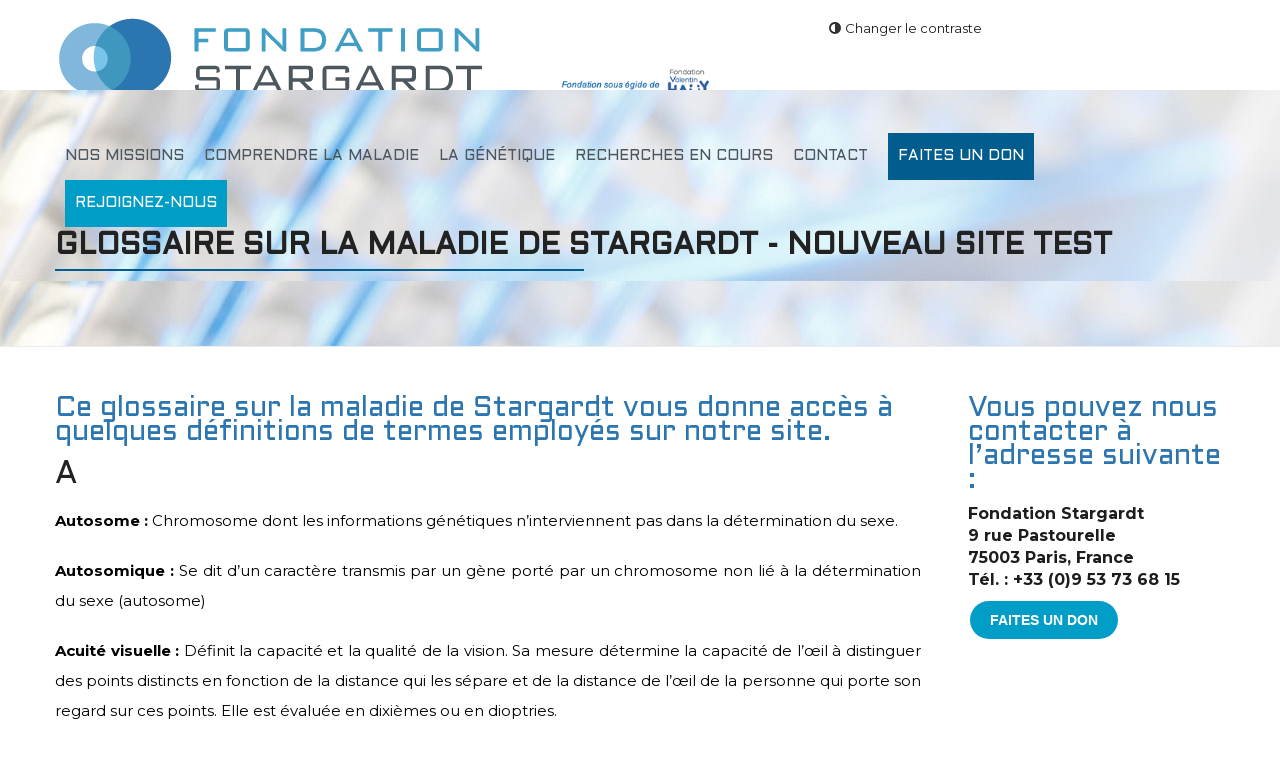

--- FILE ---
content_type: text/html; charset=UTF-8
request_url: http://www.stargardt.fr/test/glossaire-stargardt/
body_size: 9764
content:
<!DOCTYPE html>
<!--[if IE 7]>
<html class="ie ie7" lang="fr-FR">
<![endif]-->
<!--[if IE 8]>
<html class="ie ie8" lang="fr-FR">
<![endif]-->
<!--[if !(IE 7) | !(IE 8)  ]><!-->
<html lang="fr-FR">
<!--<![endif]-->
<head>
<meta charset="UTF-8" />
<meta name="viewport" content="width=device-width, initial-scale=1.0">

<title>
Glossaire sur la maladie de Stargardt - Nouveau site test | Nouveau site test</title>
<link rel="profile" href="http://gmpg.org/xfn/11" />
<link rel="pingback" href="http://www.stargardt.fr/test/xmlrpc.php" />
<!--[if lt IE 9]>
<script src="http://www.stargardt.fr/test/wp-content/themes/charity/framework/js/html5.js" type="text/javascript"></script>
<![endif]-->
<meta name='robots' content='index, follow, max-image-preview:large, max-snippet:-1, max-video-preview:-1' />
<link rel="dns-prefetch" href="http://static.hupso.com/share/js/share_toolbar.js"><link rel="preconnect" href="http://static.hupso.com/share/js/share_toolbar.js"><link rel="preload" href="http://static.hupso.com/share/js/share_toolbar.js">
	<!-- This site is optimized with the Yoast SEO plugin v19.4 - https://yoast.com/wordpress/plugins/seo/ -->
	<meta name="description" content="Ce glossaire sur la maladie de Stargardt vous donne accès à quelques définitions de termes employés sur notre site." />
	<link rel="canonical" href="http://www.stargardt.fr/test/glossaire-stargardt/" />
	<meta property="og:locale" content="fr_FR" />
	<meta property="og:type" content="article" />
	<meta property="og:title" content="Glossaire sur la maladie de Stargardt - Nouveau site test" />
	<meta property="og:description" content="Ce glossaire sur la maladie de Stargardt vous donne accès à quelques définitions de termes employés sur notre site." />
	<meta property="og:url" content="http://www.stargardt.fr/test/glossaire-stargardt/" />
	<meta property="og:site_name" content="Nouveau site test" />
	<meta property="article:modified_time" content="2014-09-03T14:33:35+00:00" />
	<meta name="twitter:label1" content="Durée de lecture estimée" />
	<meta name="twitter:data1" content="9 minutes" />
	<script type="application/ld+json" class="yoast-schema-graph">{"@context":"https://schema.org","@graph":[{"@type":"WebSite","@id":"https://www.stargardt.fr/test/#website","url":"https://www.stargardt.fr/test/","name":"Nouveau site test","description":"Agir pour la recherche sur la maladie de Stargardt","potentialAction":[{"@type":"SearchAction","target":{"@type":"EntryPoint","urlTemplate":"https://www.stargardt.fr/test/?s={search_term_string}"},"query-input":"required name=search_term_string"}],"inLanguage":"fr-FR"},{"@type":"WebPage","@id":"http://www.stargardt.fr/test/glossaire-stargardt/","url":"http://www.stargardt.fr/test/glossaire-stargardt/","name":"Glossaire sur la maladie de Stargardt - Nouveau site test","isPartOf":{"@id":"https://www.stargardt.fr/test/#website"},"datePublished":"2014-04-01T16:26:02+00:00","dateModified":"2014-09-03T14:33:35+00:00","description":"Ce glossaire sur la maladie de Stargardt vous donne accès à quelques définitions de termes employés sur notre site.","breadcrumb":{"@id":"http://www.stargardt.fr/test/glossaire-stargardt/#breadcrumb"},"inLanguage":"fr-FR","potentialAction":[{"@type":"ReadAction","target":["http://www.stargardt.fr/test/glossaire-stargardt/"]}]},{"@type":"BreadcrumbList","@id":"http://www.stargardt.fr/test/glossaire-stargardt/#breadcrumb","itemListElement":[{"@type":"ListItem","position":1,"name":"Accueil","item":"http://www.stargardt.fr/test/"},{"@type":"ListItem","position":2,"name":"Glossaire sur la maladie de Stargardt"}]}]}</script>
	<!-- / Yoast SEO plugin. -->


<link rel='dns-prefetch' href='//maps.google.com' />
<link rel='dns-prefetch' href='//fonts.googleapis.com' />
<link rel='dns-prefetch' href='//s.w.org' />
<link rel="alternate" type="application/rss+xml" title="Nouveau site test &raquo; Flux" href="http://www.stargardt.fr/test/feed/" />
<link rel="alternate" type="application/rss+xml" title="Nouveau site test &raquo; Flux des commentaires" href="http://www.stargardt.fr/test/comments/feed/" />
		<script type="text/javascript">
			window._wpemojiSettings = {"baseUrl":"https:\/\/s.w.org\/images\/core\/emoji\/13.1.0\/72x72\/","ext":".png","svgUrl":"https:\/\/s.w.org\/images\/core\/emoji\/13.1.0\/svg\/","svgExt":".svg","source":{"concatemoji":"http:\/\/www.stargardt.fr\/test\/wp-includes\/js\/wp-emoji-release.min.js?ver=6fed37"}};
			!function(e,a,t){var n,r,o,i=a.createElement("canvas"),p=i.getContext&&i.getContext("2d");function s(e,t){var a=String.fromCharCode;p.clearRect(0,0,i.width,i.height),p.fillText(a.apply(this,e),0,0);e=i.toDataURL();return p.clearRect(0,0,i.width,i.height),p.fillText(a.apply(this,t),0,0),e===i.toDataURL()}function c(e){var t=a.createElement("script");t.src=e,t.defer=t.type="text/javascript",a.getElementsByTagName("head")[0].appendChild(t)}for(o=Array("flag","emoji"),t.supports={everything:!0,everythingExceptFlag:!0},r=0;r<o.length;r++)t.supports[o[r]]=function(e){if(!p||!p.fillText)return!1;switch(p.textBaseline="top",p.font="600 32px Arial",e){case"flag":return s([127987,65039,8205,9895,65039],[127987,65039,8203,9895,65039])?!1:!s([55356,56826,55356,56819],[55356,56826,8203,55356,56819])&&!s([55356,57332,56128,56423,56128,56418,56128,56421,56128,56430,56128,56423,56128,56447],[55356,57332,8203,56128,56423,8203,56128,56418,8203,56128,56421,8203,56128,56430,8203,56128,56423,8203,56128,56447]);case"emoji":return!s([10084,65039,8205,55357,56613],[10084,65039,8203,55357,56613])}return!1}(o[r]),t.supports.everything=t.supports.everything&&t.supports[o[r]],"flag"!==o[r]&&(t.supports.everythingExceptFlag=t.supports.everythingExceptFlag&&t.supports[o[r]]);t.supports.everythingExceptFlag=t.supports.everythingExceptFlag&&!t.supports.flag,t.DOMReady=!1,t.readyCallback=function(){t.DOMReady=!0},t.supports.everything||(n=function(){t.readyCallback()},a.addEventListener?(a.addEventListener("DOMContentLoaded",n,!1),e.addEventListener("load",n,!1)):(e.attachEvent("onload",n),a.attachEvent("onreadystatechange",function(){"complete"===a.readyState&&t.readyCallback()})),(n=t.source||{}).concatemoji?c(n.concatemoji):n.wpemoji&&n.twemoji&&(c(n.twemoji),c(n.wpemoji)))}(window,document,window._wpemojiSettings);
		</script>
		<style type="text/css">
img.wp-smiley,
img.emoji {
	display: inline !important;
	border: none !important;
	box-shadow: none !important;
	height: 1em !important;
	width: 1em !important;
	margin: 0 .07em !important;
	vertical-align: -0.1em !important;
	background: none !important;
	padding: 0 !important;
}
</style>
	<link rel='stylesheet' id='bootstrap-css'  href='http://www.stargardt.fr/test/wp-content/themes/charity/framework/css/bootstrap-fontawesome.css?ver=6fed37' type='text/css' media='all' />
<link rel='stylesheet' id='stylesheet-css'  href='http://www.stargardt.fr/test/wp-content/themes/fondation_stargate/style.css?ver=3' type='text/css' media='all' />
<link rel='stylesheet' id='flexslider-css'  href='http://www.stargardt.fr/test/wp-content/themes/charity/framework/css/flexslider.css?ver=6fed37' type='text/css' media='all' />
<link rel='stylesheet' id='prettyphoto-css'  href='http://www.stargardt.fr/test/wp-content/themes/charity/framework/css/prettyPhoto.css?ver=6fed37' type='text/css' media='all' />
<link rel='stylesheet' id='custom-styles-css'  href='http://www.stargardt.fr/test/wp-content/themes/fondation_stargate/framework/css/custom-styles.css?ver=6fed37' type='text/css' media='all' />
<link rel='stylesheet' id='responsive-css'  href='http://www.stargardt.fr/test/wp-content/themes/charity/framework/css/bootstrap-responsive.css?ver=6fed37' type='text/css' media='all' />
<link rel='stylesheet' id='wp-block-library-css'  href='http://www.stargardt.fr/test/wp-includes/css/dist/block-library/style.min.css?ver=6fed37' type='text/css' media='all' />
<link rel='stylesheet' id='sp-ea-font-awesome-css'  href='http://www.stargardt.fr/test/wp-content/plugins/easy-accordion-free/public/assets/css/font-awesome.min.css?ver=2.1.13' type='text/css' media='all' />
<link rel='stylesheet' id='sp-ea-style-css'  href='http://www.stargardt.fr/test/wp-content/plugins/easy-accordion-free/public/assets/css/ea-style.css?ver=2.1.13' type='text/css' media='all' />
<link rel='stylesheet' id='google-typography-font-css'  href='//fonts.googleapis.com/css?family=Aldrich:normal' type='text/css' media='all' />
<link rel='stylesheet' id='ui-font-css'  href='http://www.stargardt.fr/test/wp-content/plugins/wp-accessibility/toolbar/fonts/css/a11y-toolbar.css?ver=6fed37' type='text/css' media='all' />
<link rel='stylesheet' id='ui-a11y-css'  href='http://www.stargardt.fr/test/wp-content/plugins/wp-accessibility/toolbar/css/a11y.css?ver=6fed37' type='text/css' media='all' />
<link rel='stylesheet' id='ui-fontsize.css-css'  href='http://www.stargardt.fr/test/wp-content/plugins/wp-accessibility/toolbar/css/a11y-fontsize.css?ver=6fed37' type='text/css' media='all' />
<link rel='stylesheet' id='wpa-style-css'  href='http://www.stargardt.fr/test/wp-content/plugins/wp-accessibility/css/wpa-style.css?ver=6fed37' type='text/css' media='all' />
<link rel='stylesheet' id='hupso_css-css'  href='http://www.stargardt.fr/test/wp-content/plugins/hupso-share-buttons-for-twitter-facebook-google/style.css?ver=6fed37' type='text/css' media='all' />
<link rel='stylesheet' id='shortcodes-styling-css'  href='http://www.stargardt.fr/test/wp-content/plugins/sd-shortcodes/inc/css/shortcodes.css?ver=1.0' type='text/css' media='all' />
<!--n2css--><script type='text/javascript' src='http://www.stargardt.fr/test/wp-includes/js/jquery/jquery.min.js?ver=3.6.0' id='jquery-core-js'></script>
<script type='text/javascript' src='http://www.stargardt.fr/test/wp-includes/js/jquery/jquery-migrate.min.js?ver=3.3.2' id='jquery-migrate-js'></script>
<script type='text/javascript' src='http://maps.google.com/maps/api/js?sensor=false&#038;ver=6fed37' id='gmap-js'></script>
<link rel="https://api.w.org/" href="http://www.stargardt.fr/test/wp-json/" /><link rel="alternate" type="application/json" href="http://www.stargardt.fr/test/wp-json/wp/v2/pages/586" /><link rel="EditURI" type="application/rsd+xml" title="RSD" href="http://www.stargardt.fr/test/xmlrpc.php?rsd" />
<link rel="wlwmanifest" type="application/wlwmanifest+xml" href="http://www.stargardt.fr/test/wp-includes/wlwmanifest.xml" /> 

<link rel='shortlink' href='http://www.stargardt.fr/test/?p=586' />
<link rel="alternate" type="application/json+oembed" href="http://www.stargardt.fr/test/wp-json/oembed/1.0/embed?url=http%3A%2F%2Fwww.stargardt.fr%2Ftest%2Fglossaire-stargardt%2F" />
<link rel="alternate" type="text/xml+oembed" href="http://www.stargardt.fr/test/wp-json/oembed/1.0/embed?url=http%3A%2F%2Fwww.stargardt.fr%2Ftest%2Fglossaire-stargardt%2F&#038;format=xml" />

<style type="text/css">
.entry-content h3{ font-family: "Aldrich"; font-weight: normal; font-size: 28px; color: #2b75b1;  }
h3{ font-family: "Aldrich"; font-weight: normal; font-size: 22px; color: #222222;  }
h2{ font-family: "Aldrich"; font-weight: normal; font-size: 32px; color: #222222;  }
h1{ font-family: "Aldrich"; font-weight: normal; font-size: 34px; color: #222222;  }
#header .main-menu{ font-family: "Aldrich"; font-weight: normal; font-size: 15px; color: #222222;  }
</style>
<script type="text/javascript">var jsimagepath = 'http://www.stargardt.fr/test/wp-content/themes/charity'</script><link rel="shortcut icon" href="http://www.stargardt.fr/test/wp-content/uploads/2014/04/favicon.gif"/>
</head>
<body class="page-template page-template-full-width-page page-template-full-width-page-php page page-id-586">
<script>
  (function(i,s,o,g,r,a,m){i['GoogleAnalyticsObject']=r;i[r]=i[r]||function(){
  (i[r].q=i[r].q||[]).push(arguments)},i[r].l=1*new Date();a=s.createElement(o),
  m=s.getElementsByTagName(o)[0];a.async=1;a.src=g;m.parentNode.insertBefore(a,m)
  })(window,document,'script','//www.google-analytics.com/analytics.js','ga');

  ga('create', 'UA-56836647-1', 'auto');
  ga('send', 'pageview');

</script><!-- header -->
<header id="header" class="clearfix">
<div class="container"> 
	
	<div class="two-fifth " id="logo">		<!-- blog title logo -->
								<a href="http://www.stargardt.fr/test/" title="Nouveau site test" rel="home"> <img src="http://www.stargardt.fr/test/wp-content/uploads/2014/03/logo.png" alt="Nouveau site test" /></a>
						</div>
		<!-- blog title logo end --> 

	<div class="one-fifth " id="fondation">
	<a href="http://www.fondationvalentinhauy.fr/" target="_blank" ><img src="http://www.stargardt.fr/test/wp-content/themes/fondation_stargate/images/fondation.png"></a>
	</div>

	
	
	<div class="one-fifth last" id="accessibilite">
				<div class="textwidget"><div class="a11y-toolbar-widget">
	<ul>
		<li><i class="icon icon-adjust"></i> <a href="#" class="a11y-toggle-contrast toggle-contrast" id="is_normal_contrast"><span class="offscreen">Changer le contraste</span></a></li>
	</ul>
</div></div>
			</div>
	
	
	<div class="clearfix"></div>
		

		<!-- primary menu -->
		<nav id="top-menu" class="main-menu">
			<ul id="menu-nav" class="sf-menu"><li id="menu-item-319" class="menu-item menu-item-type-post_type menu-item-object-page menu-item-319"><a href="http://www.stargardt.fr/test/nos-missions/">Nos missions</a></li>
<li id="menu-item-318" class="menu-item menu-item-type-post_type menu-item-object-page menu-item-318"><a href="http://www.stargardt.fr/test/comprendre-la-maladie-de-stargardt-maladie-orpheline/">Comprendre la maladie</a></li>
<li id="menu-item-317" class="menu-item menu-item-type-post_type menu-item-object-page menu-item-317"><a href="http://www.stargardt.fr/test/la-genetique-gene-abca4/">La génétique</a></li>
<li id="menu-item-316" class="menu-item menu-item-type-post_type menu-item-object-page menu-item-316"><a href="http://www.stargardt.fr/test/recherche-et-etudes-en-cours/">Recherches en cours</a></li>
<li id="menu-item-315" class="menu-item menu-item-type-post_type menu-item-object-page menu-item-315"><a href="http://www.stargardt.fr/test/contacter-la-fondation-stargardt/">Contact</a></li>
<li id="menu-item-314" class="sd-donate menu-item menu-item-type-post_type menu-item-object-page menu-item-314"><a href="http://www.stargardt.fr/test/faites-un-don-a-la-fondation-stargardt/">Faites un don</a></li>
<li id="menu-item-313" class="sd-donate blue menu-item menu-item-type-post_type menu-item-object-page menu-item-313"><a href="http://www.stargardt.fr/test/rejoignez-nous/">Rejoignez-nous</a></li>
</ul>		</nav>
		<!-- primary menu end--> 
	</div>
</header>
<!-- header end -->



<!-- page top -->
<div class="page-top clearfix " style="background: url(http://www.stargardt.fr/test/wp-content/uploads/sites/5/2014/04/bandeau42.jpg);">
	<div class="container"> 
		<!-- page title -->
			
					<h2 class="sd-styled-title">
				Glossaire sur la maladie de Stargardt - Nouveau site test			</h2>	
							<!-- page title end --> 
	</div>
</div>
<!-- page top end -->


				<article id="post-586" class="full-width-page clearfix post-586 page type-page status-publish hentry"> 
			
			<!-- entry content -->
			<div class="entry-content">
				<div class="container"> <div class="three-fourth ">
<h3>Ce glossaire sur la maladie de Stargardt vous donne accès à quelques définitions de termes employés sur notre site.</h3>
<h2>A</h2>
<p><strong>Autosome :</strong> Chromosome dont les informations génétiques n&rsquo;interviennent pas dans la détermination du sexe.</p>
<p><strong>Autosomique :</strong> Se dit d’un caractère transmis par un gène porté par un chromosome non lié à la détermination du sexe (autosome)</p>
<p><strong>Acuité visuelle :</strong> Définit la capacité et la qualité de la vision. Sa mesure détermine la capacité de l’œil à distinguer des points distincts en fonction de la distance qui les sépare et de la distance de l’œil de la personne qui porte son regard sur ces points. Elle est évaluée en dixièmes ou en dioptries.</p>
<p><strong>Angiographie à fluorescéine :</strong> Examen qui consiste à prendre des photographies du fond de l’œil après avoir injecté dans la veine un produit fluorescent (fluorescéine). L’angiographie permet de visualiser les vaisseaux de l’œil et notamment de la rétine. Il permet d’établir le diagnostic de certaines maladies de l&rsquo;œil e de guider certains traitements. Cet examen est réalisé en externe (pas d&rsquo;hospitalisation) mais nécessite de dilater les pupilles. Autre examen de même type : l’autofluorescence du fond de l’œil.</p>
<h2>B</h2>
<p><strong>Bâtonnet :</strong> Cellules sensibles à la lumière situées dans la zone périphériques de la rétine. Elles représentent 95 à 97 % des photorécepteurs qui constituent la rétine. Elles sont impliquées dans la vision nocturne (faible luminosité), permettent une vision en noir et blanc, assurent la détection des mouvements.</p>
<h2>C</h2>
<p><strong>Cônes :</strong> Cellules sensibles à la lumière situées essentiellement au niveau de la macula. Elles représentent 3 à 5 % des photorécepteurs qui constituent la rétine. Elles sont impliquées dans la vision diurne (jour), permettent la vision en couleurs et la perception des détails et de la finesse des points sur lesquels se porte le regard.</p>
<h2>D</h2>
<p><strong>Dystrophies rétiniennes :</strong> Ensemble de maladies héréditaires de la rétine qui touchent les cellules impliquées dans la vision c’est-à-dire les photorécepteurs, cônes et bâtonnets. Elles sont responsables d’une baisse de l’acuité visuelle et causes de malvoyance sévère. Elles regroupent un ensemble variées de maladies sur le plan clinique, génétique, physiopathologique. La rétinite pigmentaire fait partie des dystrophies rétiniennes.</p>
<p><strong>Dystrophies maculaires héréditaires :</strong> Ensemble de pathologies de l’œil caractérisées par une atteinte de la région centrales de la rétine, la macula. Elles sont responsables d’une baisse de l’acuité visuelle et causes de malvoyance sévère. Elles regroupent un ensemble variées de maladies sur le plan clinique, génétique, physiopathologique. La maladie de Stargardt liée au gène ABCA4 fait partie des dystrophies maculaires héréditaires. La Dégénérescence Maculaire liée à l’Age (DMLA) est la plus fréquente.</p>
<h2>E</h2>
<p><strong>Electro-oculogramme :</strong> Examen qui mesure l’activité électrique de la rétine au repos c’est-à-dire sans stimulation visuelle.</p>
<p><strong>Electrorétinogramme :</strong> Tracé obtenu par électrorétinographie. Il s’agit d’analyser la réponse électrique de la rétine à une stimulation lumineuse. Elle permet de vérifier grâce à des variations d’intensité et de couleurs de lumières, l&rsquo;activité des cônes, de celle des bâtonnets. L’examen est réalisé au moyen d’électrodes posées sur la cornée et la peau.</p>
<p><strong>Epithélium Pigmentaire Rétinien ou EPR :</strong> Couche cellulaire située entre les photorécepteurs et la choroïde (partie comportant les vaisseaux de l’œil). Son rôle est de nourrir les photorécepteurs.</p>
<p><strong>Essai clinique ou étude clinique :</strong> toute recherche dans laquelle les participants ou les groupes de participants sont affectés, dès le départ, à une ou des interventions d’ordre sanitaire (soin) afin d’évaluer les effets de ces dernières sur la santé. Les essais cliniques portent, entre autres, sur les médicaments, les cellules et autres produits biologiques, les actes chirurgicaux, les soins préventifs, etc. (OMS) Ces études sont souvent effectuées après des études de développement pré-cliniques (ex. : étude de molécules, structure, effets sur les cellules, sur l’animal…) avec une phase expérimentale effectuée sur des modèles animaux ou cellulaires pour confirmer l’intérêt et la sécurité du sujet de l’étude. Les essais cliniques comprennent 4 phases :</p>
<ul>
<li>Phase I ou phase d’étude de la tolérance, cinétique et métabolisme de la substance étudiée</li>
<li>Phase II ou phase   d’étude de la dose optimale de la substance étudiée et de ses éventuels effets secondaires</li>
<li>Phase III ou phase d’étude comparative d’efficacité. Après cette phase, les résultats peuvent être soumis aux Autorités Européennes de Santé (EMEA) pour l’obtention de l&rsquo;Autorisation de Mise sur le Marché (AMM).</li>
<li>Phase IV ou phase de suivi à long terme après commercialisation.</li>
</ul>
<p>Les essais cliniques nécessitent l&rsquo;accord des autorités de santé ou d&rsquo;éthique du pays où ils ont lieu.</p>
<p><strong>Examen du fond d’œil :</strong> Examen indolore de la rétine permettant de diagnostiquer les anomalies graves de celle-ci. L’examen est pratiqué par l’ophtalmologiste après dilatation de la pupille par une substance adaptée.</p>
<h2>F</h2>
<p><strong>Fovéa :</strong> Petite dépression située au centre de la macula composée uniquement de cônes (cellules qui détectent la lumière). Elle constitue la zone d’acuité visuelle (capacité et qualité de la vision). Autour de la fovéa, les bâtonnets prédominent.</p>
<h2>G</h2>
<p><strong>Gène :</strong> Unité fonctionnelle et physique de l’hérédité exprimant un caractère particulier transmis par les parents à leur descendance. Ce segment d’ADN, porteur d’une information génétique, est situé sur une région précise (allèle) d’un chromosome</p>
<h2>H</h2>
<p><strong>Homozygote : </strong>Une personne est dite homozygote pour un gène si elle porte des exemplaires ( allèles) identiques du gène considéré  sur chaque chromosome faisant partie de la même paire (2 gènes normaux ou 2 gènes mutés).</p>
<p><strong>Hétérozygote :</strong> Une personne est dite hétérozygote si elle porte soit deux exemplaires du gène avec des mutations différentes, soit un exemplaire du gène altérée et un exemplaire du gène normal.</p>
<h2>L</h2>
<p><strong>Lipofuscine :</strong> Pigment cellulaire de nature graisseux issue de la dégradation d’organites cellulaires qui, par accumulation, altère le fonctionnement de certaines cellules (ex : altération des cellules de la rétine).</p>
<h2>M</h2>
<p><strong>Macula :</strong> Partie située au fond de l’œil, au centre de la rétine. Il s’agit de la zone où les rayons de lumière se focalisent. La macula intervient dans la vision centrale des éléments situés dans l’axe du regard, dans la vision de détails (écriture, lecture, détails des visages…), et dans la capacité à déterminer les couleurs.</p>
<p><strong>Maladie autosomique récessive :</strong> Caractère génétique exprimé chez un individu ayant reçu le gène altéré (muté) par transmission à la fois de son père et de sa mère</p>
<p><strong>Maladie autosomique dominante :</strong> Caractère génétique exprimé chez un individu lorsque le gène altéré (muté) transmis est présent sur un seul des deux chromosomes homologues (paire de chromosomes identiques). Seule la transmission du caractère par le père ou la mère suffit pour qu’il se manifeste.</p>
<p><strong>Maladie orpheline :</strong> Maladie ne bénéficiant pas de traitement. Les maladies orphelines sont des maladies rares. Elles touchent un nombre restreint de personne. Cette rareté pose des problèmes concernant leurs prises en charge médicales et sociales, le développement de la recherche médicale et scientifique…. Le seuil admis en Europe pour définir une maladie comme maladie rare est d&rsquo;une personne atteinte sur 2 000. Site à consulter www.orpha.net</p>
<p><strong>Maladie de Stargardt :</strong> Maladie génétique du fond de l’œil qui est caractérisée par une atteinte de la macula, zone centrale de la rétine impliquée dans la vision de précision et de détails et dans la perception des couleurs. Elle est liée à une anomalie (mutation) du gène ABCA4.</p>
<h2>N</h2>
<p><strong>Nerf optique :</strong> Ensemble des axones des nerfs qui transmettent l’information de l’œil au cerveau.</p>
<h2>P</h2>
<p><strong>Pharmacologie :</strong> Science reposant sur la mise au point de molécules qui interviennent sur les mécanismes moléculaires directs ou indirects de processus biologique. Il s’agit de méthode intervenant dans la mise au point de traitement.</p>
<p><strong>Photorécepteur :</strong> Appelé aussi cellule photoréceptrice ou neurone photorécepteur. Les photorécepteurs sont des cellules réceptives à la lumière qui convertissent le signal lumineux en signal électrique. Il existe 2 formes de photorécepteurs : les cônes et les bâtonnets.</p>
<p><strong>Prévalence :</strong> Nombre de personnes atteintes à un moment donné dans une population donnée</p>
<h2>R</h2>
<p><strong>Rétine :</strong> Partie qui tapisse le fond interne de l’œil, composée de plusieurs couches cellulaires (photorécepteurs (cônes, bâtonnets), cellules bipolaires, cellules ganglionnaires). Ces cellules interviennent dans la transformation et la transmission du message lumineux en message électrique à la formation de l’image. La rétine est le siège de la vision.</p>
<p><strong>Rétinite pigmentaire :</strong> dystrophie héréditaire de la rétine due à une altération des photorécepteurs, bâtonnets et cônes. Elle est caractérisée par des dépôts pigmentaires visibles au fond d&rsquo;œil. Ce trouble de la vision évolue vers la cécité. La recherche progresse avec la thérapie génique et cellulaire, la pharmacologie et la rétine artificielle.</p>
<h2>T</h2>
<p><strong>Thérapie cellulaire :</strong> thérapie reposant sur le remplacement de cellules défectueuses responsables de maladies par des cellules saines injectées, permettant ainsi de restaurer les fonctions cellulaires altérées. Il s’agit d’une greffe ou transplantation de cellules.</p>
<p><strong>Thérapie génique :</strong> thérapie reposant sur l’introduction chez une personne porteuse d’une mutation génétique, de la copie normale du gène ou des gènes altéré(s) responsable(s) de ce trouble afin de remplacer le(s) gène(s) déficient(s).</p>
<p>&nbsp;</p>
</div>
<div class="one-fourth last ">
<h3>Vous pouvez nous contacter à l’adresse suivante :</h3>
<h4><strong>Fondation Stargardt</strong><br />
9 rue Pastourelle<br />
75003 Paris, France<br />
Tél. : +33 (0)9 53 73 68 15</h4>
<a style="background-color: #009dc7; color: #ffffff;"  class="sd-button large  " href="/faites-un-don/" > FAITES UN DON</a>
</div><div class="clearfix"></div>
<p></div>
<div style="padding-bottom:20px; padding-top:10px;" class="hupso-share-buttons"><!-- Hupso Share Buttons - https://www.hupso.com/share/ --><a class="hupso_toolbar" href="https://www.hupso.com/share/"><img src="http://static.hupso.com/share/buttons/lang/fr/share.png" rel="PrettyPhoto[586]" style="border:0px; padding-top: 5px; float:left;" alt="Share Button"/></a><script type="text/javascript">var hupso_services_t=new Array("Twitter","Facebook","Google Plus");var hupso_background_t="#EAF4FF";var hupso_border_t="#66CCFF";var hupso_toolbar_size_t="big";var hupso_image_folder_url = "";var hupso_url_t="";var hupso_title_t="Glossaire%20sur%20la%20maladie%20de%20Stargardt";</script><script type="text/javascript" src="http://static.hupso.com/share/js/share_toolbar.js"></script><!-- Hupso Share Buttons --></div>			</div>
			<!-- entry content end--> 
		</article>
		<!--post-end-->
		
		
<!-- content end -->
<!-- footer -->

<footer id="footer"> 
	<!-- footer content -->
	<div class="container">
		
			
		<!-- footer widgets -->
		<div class="footer-widgets">
			<div class="row">
				<div class="span8">
					<aside class="footer-sidebar-widget clearfix">			<div class="textwidget"><h3>Contact</h3>
<p>Fondation Stargardt - 9 rue Pastourelle - 75003 Paris - France - Tél. +33 (0)9 53 73 68 15</p>
</div>
		</aside>				</div>
				<div class="span4">
					<aside class="footer-sidebar-widget clearfix">			<div class="textwidget"><ul class="sf-menu sf-js-enabled">
<li class="sd-donate blue">
<a href="/contacter-la-fondation-stargardt/">Envoyez-nous un message</a>
</li>
</ul></div>
		</aside>				</div>
			</div>
		</div>
		<!-- footer widgets end --> 
	</div>
	<!-- footer content end --> 
	</footer>
<!-- footer end -->

<!-- copyright -->
<div class="copyright clearfix">
	<div class="container">
		<div class="row">
			<div class="copyright-content span12">
				<div class="row">
					<div class="span8">
												<p><a href="glossaire-stargardt">Glossaire</a> - <a href="/liens-stargardt/">Liens</a> - <a href="/mentions-legales">Mentions légales</a> - © 2014 Fondation Stargardt. Tous droits réservés.</p>
											</div>
					<div class="span4">
											</div>
				</div>
				<!-- copyright content end --> 
			</div>
		</div>
	</div>
	<!-- copyright container end --> 
</div>
<!-- copyright end -->
<script>
  (function(i,s,o,g,r,a,m){i['GoogleAnalyticsObject']=r;i[r]=i[r]||function(){
  (i[r].q=i[r].q||[]).push(arguments)},i[r].l=1*new Date();a=s.createElement(o),
  m=s.getElementsByTagName(o)[0];a.async=1;a.src=g;m.parentNode.insertBefore(a,m)
  })(window,document,'script','//www.google-analytics.com/analytics.js','ga');

  ga('create', 'UA-50091222-1', 'stargardt.fr');
  ga('send', 'pageview');

</script>
<script type='text/javascript' src='http://www.stargardt.fr/test/wp-includes/js/comment-reply.min.js?ver=6fed37' id='comment-reply-js'></script>
<script type='text/javascript' id='ui-a11y-js-extra'>
/* <![CDATA[ */
var wpa11y = {"path":"http:\/\/www.stargardt.fr\/test\/wp-content\/plugins\/wp-accessibility\/toolbar\/css\/a11y-contrast.css"};
/* ]]> */
</script>
<script type='text/javascript' src='http://www.stargardt.fr/test/wp-content/plugins/wp-accessibility/toolbar/js/a11y.js?ver=1.0' id='ui-a11y-js'></script>
<script type='text/javascript' id='longdesc.button-js-extra'>
/* <![CDATA[ */
var wparest = {"url":"http:\/\/www.stargardt.fr\/test\/wp-json\/wp\/v2\/media","text":"<span>Long Description<\/span>"};
/* ]]> */
</script>
<script type='text/javascript' src='http://www.stargardt.fr/test/wp-content/plugins/wp-accessibility/js/longdesc.button.js?ver=1.0' id='longdesc.button-js'></script>
<script type='text/javascript' src='http://www.stargardt.fr/test/wp-content/plugins/wp-accessibility/js/current-menu-item.js?ver=1.0' id='current.menu-js'></script>
<script type='text/javascript' src='http://www.stargardt.fr/test/wp-content/themes/charity/framework/js/preloader.js?ver=6fed37' id='preloader-js'></script>
<script type='text/javascript' src='http://www.stargardt.fr/test/wp-content/themes/charity/framework/js/prettyphoto.js?ver=6fed37' id='pretty-photo-js'></script>
<script type='text/javascript' id='post-rating-js-extra'>
/* <![CDATA[ */
var ajax_var = {"url":"http:\/\/www.stargardt.fr\/test\/wp-admin\/admin-ajax.php","nonce":"12877e481a"};
/* ]]> */
</script>
<script type='text/javascript' src='http://www.stargardt.fr/test/wp-content/themes/charity/framework/js/post-rating.js?ver=6fed37' id='post-rating-js'></script>
<script type='text/javascript' src='http://www.stargardt.fr/test/wp-content/themes/charity/framework/js/flexslider.js?ver=6fed37' id='flexslider-js'></script>
<script type='text/javascript' src='http://www.stargardt.fr/test/wp-content/themes/charity/framework/js/superfish.js?ver=6fed37' id='superfish-js'></script>
<script type='text/javascript' src='http://www.stargardt.fr/test/wp-content/themes/charity/framework/js/mobile-menu.js?ver=6fed37' id='mobile-menu-js'></script>
<script type='text/javascript' src='http://www.stargardt.fr/test/wp-content/themes/charity/framework/js/custom.js?ver=6fed37' id='custom-js'></script>
<script type='text/javascript' id='wp-accessibility-js-extra'>
/* <![CDATA[ */
var wpa = {"skiplinks":{"enabled":false,"output":""},"target":"","tabindex":"1","underline":{"enabled":false,"target":"a"},"dir":"ltr","lang":"fr-FR"};
/* ]]> */
</script>
<script type='text/javascript' src='http://www.stargardt.fr/test/wp-content/plugins/wp-accessibility/js/wp-accessibility.js?ver=1.0' id='wp-accessibility-js'></script>
<script type='text/javascript' src='http://www.stargardt.fr/test/wp-includes/js/jquery/ui/core.min.js?ver=1.12.1' id='jquery-ui-core-js'></script>
<script type='text/javascript' src='http://www.stargardt.fr/test/wp-includes/js/jquery/ui/accordion.min.js?ver=1.12.1' id='jquery-ui-accordion-js'></script>
<script type='text/javascript' src='http://www.stargardt.fr/test/wp-includes/js/jquery/ui/tabs.min.js?ver=1.12.1' id='jquery-ui-tabs-js'></script>
<script type='text/javascript' src='http://www.stargardt.fr/test/wp-content/plugins/sd-shortcodes/inc/js/shortcodes.js?ver=6fed37' id='shortcodes-script-js'></script>
<script type='text/javascript' src='http://www.stargardt.fr/test/wp-includes/js/jquery/ui/effect.min.js?ver=1.12.1' id='jquery-effects-core-js'></script>
<script type='text/javascript' src='http://www.stargardt.fr/test/wp-includes/js/jquery/ui/effect-fade.min.js?ver=1.12.1' id='jquery-effects-fade-js'></script>
<script type='text/javascript' src='http://www.stargardt.fr/test/wp-includes/js/wp-embed.min.js?ver=6fed37' id='wp-embed-js'></script>
</body></html>

--- FILE ---
content_type: text/css
request_url: http://www.stargardt.fr/test/wp-content/themes/fondation_stargate/style.css?ver=3
body_size: 2030
content:
/* @override 
	http://s519078666.onlinehome.fr/wp-content/themes/fondation_stargate/style.css?ver=3 */

/*
Theme Name: fondation-stargate
Description: Charity Child Theme
Author: K-Unique
Template: charity
Version: 1.0
*/

@import url("../charity/style.css");

body, .sidebar-widget {
	color: #000000;
}


#header {
    background-color: white;
    height: 190px;
}

#header div#fondation img {
	margin-top: 68px;
	margin-bottom: 0;
}



#header .main-menu {
	float: none;
	margin-top: 0;
	z-index: 250;
}

#header div.container div.two-fifth. div.sd-site-title h1.site-title a img {
max-width: 100%;
height: auto;
}

div#accessibilite.one-fifth.last {
	text-align: right;
}



/* menu */

.sf-menu a {
	color: #4c565e;
	display: block;
	font-size: 100%;
	line-height: 47px;
	padding: 0 10px;
	text-transform: uppercase;
}

#top-menu .sf-menu li {
    background: none;
}

#top-menu .sf-menu li a {
	border-bottom: 0px;
}

#top-menu .sf-menu li a:hover {
	color: #fff;
	background-color: #009dc7;
}

#top-menu .sf-menu .current-menu-item a, #top-menu .sf-menu .current-page-ancestor a {
	color: #2a74b0;
}

#top-menu .sf-menu .sd-donate.current-menu-item a {
	color: #ffffff;
}

.sd-donate {
	margin-top: 0px;
	color: #1e1d1c;
	line-height: 40px;
	padding: 0 10px;
}

.sd-donate a {
    background-color: #4c575f;
	color: white;
}

.sf-menu .sd-donate a:hover {
	color: #1e1d1c;
	border: none;
	opacity: .8;	
}

.sd-donate.blue a {
color: #fff;
background-color: #009dc7;
}

#top-menu .sf-menu .sd-donate.blue a:hover {
	color: white;
	border: none;
    background-color: #4C575F;
}


/* SUBMENU 1 */

.sf-menu li ul {
	background-color: #009dc7;
	margin: 15px 0 0;
		
}
/* dropdown active */
.sf-menu li.sfHover a {
	border-bottom: 0px;
	color: #fff;
	background-color: #009dc7;
}

/* accueil */

.home .sd-slider-wrapper {
    min-height: 10px;

}



.home .entry-content .one-fourth p {
	text-align: left;
}

/* bloc bleu */

h1.titre {
	color: white;
	text-shadow: 1px 1px 2px #b2b2b2;
}

.entry-content .sd-full-width-bg h2, .entry-content .sd-full-width-bg h3, .entry-content .sd-full-width-bg P {
	color: white;
}

/* typographie */

h1,
h2 {
	line-height: 130%;
}

.entry-content h3 {
    color: #2B75B1;
    font-family: "Aldrich";
    font-size: 28px;
    font-weight: normal;
}

.entry-content p, .entry-content ul li {
	color: #000000;
	line-height: 200%;
	font-size: 15px;
	text-align: justify;
}

.entry-content ul {
	margin-left: 30px;
}

.entry-content ul li {
list-style-type: square;
list-style-position: outside;
}

a:hover {
     text-decoration: none;
     color: #009dc7;
}

.entry-content p a {
    text-decoration: underline;
}

/* SIDEBAR */

.sidebar-widget li a{
	font: 1.4em/1em "Aldrich";
	font-weight: normal;
	color: #222222; }

.sidebar-widget li {
    list-style: none outside none;
	background-color: #edeeef;
	padding-bottom: 0;
	margin-bottom: 2px;
}

.sidebar-widget li a {
    border-bottom: 0px;
    list-style: none outside none;
	background-color: #edeeef;
	padding: 1em;
	display: block;
}

.sidebar-widget .current-menu-item a {
    border-bottom: 0px;
}

.sidebar-widget li.current-menu-item a, .sidebar-widget li a:hover {
background-color: #009dc7;
color: #fff;
}

/* footer */

.page .blog-entry {
    border-bottom: 0px;
    padding-bottom: 0px;
}

.footer-widgets {
    margin-top: 20px;
}

.copyright {
    padding-top: 10px;
}

#footer ul.sf-menu {
    margin-top: 10px;
}

.copyright p {
    color: #b0b0b0;
    font-weight: normal;
}

.copyright p a {
    color: #b0b0b0;
    text-decoration: underline;
}

.footer-widgets .textwidget h3, .footer-widgets .textwidget p {
	color: white;
}

.textwidget h3{
width: 150px;
border-bottom: 2px solid white;
padding-bottom: 0;
margin-bottom: 10px;
}

/* 6.8 Tables */
.hentry table {
  border-spacing: 0;
  width: 100%;
  border: 1px solid #eee;
  -webkit-border-radius: 4px;
  -moz-border-radius: 4px;
  border-radius: 4px;
  background: #fff;
  box-shadow: 0 1px 2px 0 #ffffff;
  -webkit-box-shadow: 0 1px 2px 0 #ffffff;
  -moz-box-shadow: 0 1px 2px 0 #ffffff;
  border-collapse: separate;
  margin-bottom: 1.5em;
}
.hentry table td,
.hentry table th {
  padding: .857em 1.387em;
  text-align: left;
  border-right: 1px dotted #eee;
  vertical-align: top;
}

.hentry table thead th {
  background: #fafafa;
  border-right: 1px solid #eee;
  border-bottom: 1px solid #eee;
  text-transform: uppercase;
  padding: 1.387em;
  vertical-align: middle;
}
.hentry table thead th:first-child {
  -webkit-border-top-left-radius: 4px;
  -webkit-border-bottom-left-radius: 4px;
  -moz-border-radius-topleft: 4px;
  -moz-border-radius-bottomleft: 4px;
  border-top-left-radius: 4px;
  border-bottom-left-radius: 4px;
  -webkit-border-bottom-left-radius: 0;
  -webkit-border-bottom-right-radius: 0;
  -moz-border-radius-bottomleft: 0;
  -moz-border-radius-bottomright: 0;
  border-bottom-left-radius: 0;
  border-bottom-right-radius: 0;
}
.hentry table thead th:last-child {
  -webkit-border-top-right-radius: 4px;
  -webkit-border-bottom-right-radius: 4px;
  -moz-border-radius-topright: 4px;
  -moz-border-radius-bottomright: 4px;
  border-top-right-radius: 4px;
  border-bottom-right-radius: 4px;
  -webkit-border-bottom-left-radius: 0;
  -webkit-border-bottom-right-radius: 0;
  -moz-border-radius-bottomleft: 0;
  -moz-border-radius-bottomright: 0;
  border-bottom-left-radius: 0;
  border-bottom-right-radius: 0;
}
.hentry table tr th:last-child,
.hentry table tr td:last-child {
  border-right: 0;
}
.hentry table tbody th {
  background: #fafafa;
  border-bottom: 1px solid #eee;
}
.hentry table tbody td {
  border-bottom: 1px solid #eee;
}
.hentry table tbody h2 {
  font-size: 1em;
  letter-spacing: normal;
  font-weight: normal;
}
.hentry table tbody h2 a {
  font-weight: normal;
}
.hentry table tbody tr:last-child td:first-child {
  -webkit-border-bottom-left-radius: 4px;
  -webkit-border-bottom-right-radius: 4px;
  -moz-border-radius-bottomleft: 4px;
  -moz-border-radius-bottomright: 4px;
  border-bottom-left-radius: 4px;
  border-bottom-right-radius: 4px;
  -webkit-border-top-right-radius: 0;
  -webkit-border-bottom-right-radius: 0;
  -moz-border-radius-topright: 0;
  -moz-border-radius-bottomright: 0;
  border-top-right-radius: 0;
  border-bottom-right-radius: 0;
}
.hentry table tbody tr:last-child td:last-child {
  -webkit-border-bottom-left-radius: 4px;
  -webkit-border-bottom-right-radius: 4px;
  -moz-border-radius-bottomleft: 4px;
  -moz-border-radius-bottomright: 4px;
  border-bottom-left-radius: 4px;
  border-bottom-right-radius: 4px;
  -webkit-border-top-left-radius: 0;
  -webkit-border-bottom-left-radius: 0;
  -moz-border-radius-topleft: 0;
  -moz-border-radius-bottomleft: 0;
  border-top-left-radius: 0;
  border-bottom-left-radius: 0;
}
.hentry table tbody tr:last-child td {
  border-bottom: 0;
}
.hentry table tbody tr:last-child th {
  border-bottom: 0;
}

/* plugin accessibility */

#header div#accessibilite {
	margin-top: 18px;
	margin-bottom: 0;
}

#header div#accessibilite ul li {
	text-align: right;
	list-style-type: none;
}

div.a11y-toolbar-widget {
	margin-bottom: 20px;
	margin-top: 0px;
}

ul li .toggle-grayscale {
}

ul li .toggle-fontsize {
	display: none;
}

@media (max-width: 767px) {
.one-half,
.one-third,
.two-third,
.three-fourth,
.one-fourth,
.one-fifth,
.two-fifth,
.three-fifth,
.four-fifth,
.one-sixth,
.five-sixth {
	margin-bottom: 0px !important;
}
#header div#fondation img {
	margin: 0px auto 0;
	display: block;
}
#header div#accessibilite {
	margin-top: 0px;
	padding-bottom: 10px;
}


}

@media (min-width: 767px) {

#footer ul.sf-menu {
	float: right;
}

}

@media (min-width: 960px) and (max-width: 1260px) {


.sf-menu a {
	font-size: 90%;
	padding: 0 5px;
}

.container #logo.two-fifth a img {
	margin-top: 20px;
}

}


@media (min-width: 768px) and (max-width: 960px) {
#header #top-menu.main-menu ul.sf-menu a {
	font-size: 12px;

}

.sf-menu a {
	font-size: 90%;
	padding: 0 5px;
}

.container #logo.two-fifth a img {
	margin-top: 40px;
}

}



--- FILE ---
content_type: text/css
request_url: http://www.stargardt.fr/test/wp-content/themes/charity/framework/css/flexslider.css?ver=6fed37
body_size: 1291
content:
/*
 * jQuery FlexSlider v2.0
 * http://www.woothemes.com/flexslider/
 *
 * Copyright 2012 WooThemes
 * Free to use under the GPLv2 license.
 * http://www.gnu.org/licenses/gpl-2.0.html
 *
 * Contributing author: Tyler Smith (@mbmufffin)
 */

 
/* Browser Resets */
.flex-container a:active, .flexslider a:active, .flex-container a:focus, .flexslider a:focus {
	outline: none;
}
.slides, .flex-control-nav, .flex-direction-nav {
	margin: 0;
	padding: 0;
	list-style: none;
}
/* FlexSlider Necessary Styles
*********************************/ 
.flexslider {
	margin: 0;
	padding: 0;
	-webkit-transition-property: opacity;
	-webkit-transition-duration: 0.2s;
	-webkit-transition-timing-function: ease-in;
	-moz-transition-property: opacity;
	-moz-transition-duration: 0.2s;
	-moz-transition-timing-function: ease-in;
	-ms-transition-property: opacity;
	-ms-transition-duration: 0.2s;
	-ms-transition-timing-function: ease-in;
	-o-transition-property: opacity;
	-o-transition-duration: 0.2s;
	-o-transition-timing-function: ease-in;
	transition-property: opacity;
	transition-duration: 0.2s;
	transition-timing-function: ease-in;
}
.flexslider .slides > li {
	display: none;
	-webkit-backface-visibility: hidden;
}

/* Hide the slides before the JS is loaded. Avoids image jumping */
.slides li a {
}
.slides li a:hover {
	opacity: .8;
}
.flexslider .slides img {
	width: 100%;
	display: block;
}
.flex-pauseplay span {
	text-transform: capitalize;
}
/* Clearfix for the .slides element */
.slides:after {
	content: ".";
	display: block;
	clear: both;
	visibility: hidden;
	line-height: 0;
	height: 0;
}
html[xmlns] .slides {
	display: block;
}
* html .slides {
	height: 1%;
}
/* No JavaScript Fallback */
/* If you are not using another script, such as Modernizr, make sure you
 * include js that eliminates this class on page load */
.no-js .slides > li:first-child {
	display: block;
}
/* FlexSlider Default Theme
*********************************/
.flexslider {
	margin: 0;
	position: relative;
	zoom: 1;
}
.flex-viewport {
	max-height: 2000px;
	-webkit-transition: all 1s ease;
	-moz-transition: all 1s ease;
	transition: all 1s ease;
}
.loading .flex-viewport {
	max-height: 300px;
}
.flexslider .slides {
	zoom: 1;
}
.carousel li {
	margin-right: 5px
}
/* Direction Nav */
.flex-direction-nav {
	display: none;
	*height: 0;
	opacity: 0;
}
.flex-next,
.flex-prev {
	background: rgba(0, 0, 0, .5) url(../images/sprite.png) no-repeat;
	display: block;
	height: 30px;
	margin-top: -15px;
	overflow: hidden;
	text-indent: 100%;
	top: 50%;
	white-space: nowrap;
	width: 30px;
	z-index: 2;

}
.flex-prev {
	background-position: 0 -348px;
	position: absolute;
}
.flex-next {
	background-position: -30px -348px;
	position: absolute;
}
.flex-next:hover,
.flex-prev:hover {
	background-color: rgba(0, 0, 0, .7);	
}
.flexslider:hover .flex-direction-nav {
	opacity: 1;	
}
/* Control Nav */
.flex-control-nav {
	bottom: 5px;
	position: absolute;
	width: 100%;
	z-index: 2;
}
.flex-control-nav {
	text-align: center;	
}
.flex-control-nav li {
	display: inline-block;
	margin-right: 5px;
	height: 12px;
	width: 12px;
}
.flex-control-nav li a {
	background-color: #777;
	box-shadow: 0 0 3px rgba(0, 0, 0, 0.4) inset;
	cursor: pointer;
	display: block;
	height: 12px;
	overflow: hidden;
	text-indent: 100%;
	top: 50%;
	white-space: nowrap;
	width: 12px;
}
.flex-control-nav li a:hover,
.flex-active {
	background-color: #000 !important;
	opacity: .8;
}
 @media screen and (max-width: 860px) {
.flex-direction-nav .flex-prev {
	opacity: 1;
	left: 0;
}
.flex-direction-nav .flex-next {
	opacity: 1;
	right: 0;
}
}


--- FILE ---
content_type: text/css
request_url: http://www.stargardt.fr/test/wp-content/themes/charity/framework/css/prettyPhoto.css?ver=6fed37
body_size: 3045
content:
div.pp_default .pp_top, div.pp_default .pp_top .pp_middle, div.pp_default .pp_top .pp_left, div.pp_default .pp_top .pp_right, div.pp_default .pp_bottom, div.pp_default .pp_bottom .pp_left, div.pp_default .pp_bottom .pp_middle, div.pp_default .pp_bottom .pp_right {
	height: 13px
}
div.pp_default .pp_top .pp_left {
	background: url(../images/prettyPhoto/default/sprite.png) -78px -93px no-repeat
}
div.pp_default .pp_top .pp_middle {
	background: url(../images/prettyPhoto/default/sprite_x.png) top left repeat-x
}
div.pp_default .pp_top .pp_right {
	background: url(../images/prettyPhoto/default/sprite.png) -112px -93px no-repeat
}
div.pp_default .pp_content .ppt {
	color: #f8f8f8
}
div.pp_default .pp_content_container .pp_left {
	background: url(../images/prettyPhoto/default/sprite_y.png) -7px 0 repeat-y;
	padding-left: 13px
}
div.pp_default .pp_content_container .pp_right {
	background: url(../images/prettyPhoto/default/sprite_y.png) top right repeat-y;
	padding-right: 13px
}
div.pp_default .pp_next:hover {
	background: url(../images/prettyPhoto/default/sprite_next.png) center right no-repeat;
	cursor: pointer
}
div.pp_default .pp_previous:hover {
	background: url(../images/prettyPhoto/default/sprite_prev.png) center left no-repeat;
	cursor: pointer
}
div.pp_default .pp_expand {
	background: url(../images/prettyPhoto/default/sprite.png) 0 -29px no-repeat;
	cursor: pointer;
	width: 28px;
	height: 28px
}
div.pp_default .pp_expand:hover {
	background: url(../images/prettyPhoto/default/sprite.png) 0 -56px no-repeat;
	cursor: pointer
}
div.pp_default .pp_contract {
	background: url(../images/prettyPhoto/default/sprite.png) 0 -84px no-repeat;
	cursor: pointer;
	width: 28px;
	height: 28px
}
div.pp_default .pp_contract:hover {
	background: url(../images/prettyPhoto/default/sprite.png) 0 -113px no-repeat;
	cursor: pointer
}
div.pp_default .pp_close {
	width: 30px;
	height: 30px;
	background: url(../images/prettyPhoto/default/sprite.png) 2px 1px no-repeat;
	cursor: pointer
}
div.pp_default .pp_gallery ul li a {
	background: url(../images/prettyPhoto/default/default_thumb.png) center center #f8f8f8;
	border: 1px solid #aaa
}
div.pp_default .pp_social {
	margin-top: 7px
}
div.pp_default .pp_gallery a.pp_arrow_previous, div.pp_default .pp_gallery a.pp_arrow_next {
	position: static;
	left: auto
}
div.pp_default .pp_nav .pp_play, div.pp_default .pp_nav .pp_pause {
	background: url(../images/prettyPhoto/default/sprite.png) -51px 1px no-repeat;
	height: 30px;
	width: 30px
}
div.pp_default .pp_nav .pp_pause {
	background-position: -51px -29px
}
div.pp_default a.pp_arrow_previous, div.pp_default a.pp_arrow_next {
	background: url(../images/prettyPhoto/default/sprite.png) -31px -3px no-repeat;
	height: 20px;
	width: 20px;
	margin: 4px 0 0
}
div.pp_default a.pp_arrow_next {
	left: 52px;
	background-position: -82px -3px
}
div.pp_default .pp_content_container .pp_details {
	margin-top: 5px
}
div.pp_default .pp_nav {
	clear: none;
	height: 30px;
	width: 110px;
	position: relative
}
div.pp_default .pp_nav .currentTextHolder {
	font-family: Georgia;
	font-style: italic;
	color: #999;
	font-size: 11px;
	left: 75px;
	line-height: 25px;
	position: absolute;
	top: 2px;
	margin: 0;
	padding: 0 0 0 10px
}
div.pp_default .pp_close:hover, div.pp_default .pp_nav .pp_play:hover, div.pp_default .pp_nav .pp_pause:hover, div.pp_default .pp_arrow_next:hover, div.pp_default .pp_arrow_previous:hover {
	opacity: 0.7
}
div.pp_default .pp_description {
	font-size: 11px;
	font-weight: 700;
	line-height: 14px;
	margin: 5px 50px 5px 0
}
div.pp_default .pp_bottom .pp_left {
	background: url(../images/prettyPhoto/default/sprite.png) -78px -127px no-repeat
}
div.pp_default .pp_bottom .pp_middle {
	background: url(../images/prettyPhoto/default/sprite_x.png) bottom left repeat-x
}
div.pp_default .pp_bottom .pp_right {
	background: url(../images/prettyPhoto/default/sprite.png) -112px -127px no-repeat
}
div.pp_default .pp_loaderIcon {
	background: url(../images/prettyPhoto/default/loader.gif) center center no-repeat
}
div.light_rounded .pp_top .pp_left {
	background: url(../images/prettyPhoto/light_rounded/sprite.png) -88px -53px no-repeat
}
div.light_rounded .pp_top .pp_right {
	background: url(../images/prettyPhoto/light_rounded/sprite.png) -110px -53px no-repeat
}
div.light_rounded .pp_next:hover {
	background: url(../images/prettyPhoto/light_rounded/btnNext.png) center right no-repeat;
	cursor: pointer
}
div.light_rounded .pp_previous:hover {
	background: url(../images/prettyPhoto/light_rounded/btnPrevious.png) center left no-repeat;
	cursor: pointer
}
div.light_rounded .pp_expand {
	background: url(../images/prettyPhoto/light_rounded/sprite.png) -31px -26px no-repeat;
	cursor: pointer
}
div.light_rounded .pp_expand:hover {
	background: url(../images/prettyPhoto/light_rounded/sprite.png) -31px -47px no-repeat;
	cursor: pointer
}
div.light_rounded .pp_contract {
	background: url(../images/prettyPhoto/light_rounded/sprite.png) 0 -26px no-repeat;
	cursor: pointer
}
div.light_rounded .pp_contract:hover {
	background: url(../images/prettyPhoto/light_rounded/sprite.png) 0 -47px no-repeat;
	cursor: pointer
}
div.light_rounded .pp_close {
	width: 75px;
	height: 22px;
	background: url(../images/prettyPhoto/light_rounded/sprite.png) -1px -1px no-repeat;
	cursor: pointer
}
div.light_rounded .pp_nav .pp_play {
	background: url(../images/prettyPhoto/light_rounded/sprite.png) -1px -100px no-repeat;
	height: 15px;
	width: 14px
}
div.light_rounded .pp_nav .pp_pause {
	background: url(../images/prettyPhoto/light_rounded/sprite.png) -24px -100px no-repeat;
	height: 15px;
	width: 14px
}
div.light_rounded .pp_arrow_previous {
	background: url(../images/prettyPhoto/light_rounded/sprite.png) 0 -71px no-repeat
}
div.light_rounded .pp_arrow_next {
	background: url(../images/prettyPhoto/light_rounded/sprite.png) -22px -71px no-repeat
}
div.light_rounded .pp_bottom .pp_left {
	background: url(../images/prettyPhoto/light_rounded/sprite.png) -88px -80px no-repeat
}
div.light_rounded .pp_bottom .pp_right {
	background: url(../images/prettyPhoto/light_rounded/sprite.png) -110px -80px no-repeat
}
div.dark_rounded .pp_top .pp_left {
	background: url(../images/prettyPhoto/dark_rounded/sprite.png) -88px -53px no-repeat
}
div.dark_rounded .pp_top .pp_right {
	background: url(../images/prettyPhoto/dark_rounded/sprite.png) -110px -53px no-repeat
}
div.dark_rounded .pp_content_container .pp_left {
	background: url(../images/prettyPhoto/dark_rounded/contentPattern.png) top left repeat-y
}
div.dark_rounded .pp_content_container .pp_right {
	background: url(../images/prettyPhoto/dark_rounded/contentPattern.png) top right repeat-y
}
div.dark_rounded .pp_next:hover {
	background: url(../images/prettyPhoto/dark_rounded/btnNext.png) center right no-repeat;
	cursor: pointer
}
div.dark_rounded .pp_previous:hover {
	background: url(../images/prettyPhoto/dark_rounded/btnPrevious.png) center left no-repeat;
	cursor: pointer
}
div.dark_rounded .pp_expand {
	background: url(../images/prettyPhoto/dark_rounded/sprite.png) -31px -26px no-repeat;
	cursor: pointer
}
div.dark_rounded .pp_expand:hover {
	background: url(../images/prettyPhoto/dark_rounded/sprite.png) -31px -47px no-repeat;
	cursor: pointer
}
div.dark_rounded .pp_contract {
	background: url(../images/prettyPhoto/dark_rounded/sprite.png) 0 -26px no-repeat;
	cursor: pointer
}
div.dark_rounded .pp_contract:hover {
	background: url(../images/prettyPhoto/dark_rounded/sprite.png) 0 -47px no-repeat;
	cursor: pointer
}
div.dark_rounded .pp_close {
	width: 75px;
	height: 22px;
	background: url(../images/prettyPhoto/dark_rounded/sprite.png) -1px -1px no-repeat;
	cursor: pointer
}
div.dark_rounded .pp_description {
	margin-right: 85px;
	color: #fff
}
div.dark_rounded .pp_nav .pp_play {
	background: url(../images/prettyPhoto/dark_rounded/sprite.png) -1px -100px no-repeat;
	height: 15px;
	width: 14px
}
div.dark_rounded .pp_nav .pp_pause {
	background: url(../images/prettyPhoto/dark_rounded/sprite.png) -24px -100px no-repeat;
	height: 15px;
	width: 14px
}
div.dark_rounded .pp_arrow_previous {
	background: url(../images/prettyPhoto/dark_rounded/sprite.png) 0 -71px no-repeat
}
div.dark_rounded .pp_arrow_next {
	background: url(../images/prettyPhoto/dark_rounded/sprite.png) -22px -71px no-repeat
}
div.dark_rounded .pp_bottom .pp_left {
	background: url(../images/prettyPhoto/dark_rounded/sprite.png) -88px -80px no-repeat
}
div.dark_rounded .pp_bottom .pp_right {
	background: url(../images/prettyPhoto/dark_rounded/sprite.png) -110px -80px no-repeat
}
div.dark_rounded .pp_loaderIcon {
	background: url(../images/prettyPhoto/dark_rounded/loader.gif) center center no-repeat
}
div.dark_square .pp_left, div.dark_square .pp_middle, div.dark_square .pp_right, div.dark_square .pp_content {
	background: #000
}
div.dark_square .pp_description {
	color: #fff;
	margin: 0 85px 0 0
}
div.dark_square .pp_loaderIcon {
	background: url(../images/prettyPhoto/dark_square/loader.gif) center center no-repeat
}
div.dark_square .pp_expand {
	background: url(../images/prettyPhoto/dark_square/sprite.png) -31px -26px no-repeat;
	cursor: pointer
}
div.dark_square .pp_expand:hover {
	background: url(../images/prettyPhoto/dark_square/sprite.png) -31px -47px no-repeat;
	cursor: pointer
}
div.dark_square .pp_contract {
	background: url(../images/prettyPhoto/dark_square/sprite.png) 0 -26px no-repeat;
	cursor: pointer
}
div.dark_square .pp_contract:hover {
	background: url(../images/prettyPhoto/dark_square/sprite.png) 0 -47px no-repeat;
	cursor: pointer
}
div.dark_square .pp_close {
	width: 75px;
	height: 22px;
	background: url(../images/prettyPhoto/dark_square/sprite.png) -1px -1px no-repeat;
	cursor: pointer
}
div.dark_square .pp_nav {
	clear: none
}
div.dark_square .pp_nav .pp_play {
	background: url(../images/prettyPhoto/dark_square/sprite.png) -1px -100px no-repeat;
	height: 15px;
	width: 14px
}
div.dark_square .pp_nav .pp_pause {
	background: url(../images/prettyPhoto/dark_square/sprite.png) -24px -100px no-repeat;
	height: 15px;
	width: 14px
}
div.dark_square .pp_arrow_previous {
	background: url(../images/prettyPhoto/dark_square/sprite.png) 0 -71px no-repeat
}
div.dark_square .pp_arrow_next {
	background: url(../images/prettyPhoto/dark_square/sprite.png) -22px -71px no-repeat
}
div.dark_square .pp_next:hover {
	background: url(../images/prettyPhoto/dark_square/btnNext.png) center right no-repeat;
	cursor: pointer
}
div.dark_square .pp_previous:hover {
	background: url(../images/prettyPhoto/dark_square/btnPrevious.png) center left no-repeat;
	cursor: pointer
}
div.light_square .pp_expand {
	background: url(../images/prettyPhoto/light_square/sprite.png) -31px -26px no-repeat;
	cursor: pointer
}
div.light_square .pp_expand:hover {
	background: url(../images/prettyPhoto/light_square/sprite.png) -31px -47px no-repeat;
	cursor: pointer
}
div.light_square .pp_contract {
	background: url(../images/prettyPhoto/light_square/sprite.png) 0 -26px no-repeat;
	cursor: pointer
}
div.light_square .pp_contract:hover {
	background: url(../images/prettyPhoto/light_square/sprite.png) 0 -47px no-repeat;
	cursor: pointer
}
div.light_square .pp_close {
	width: 75px;
	height: 22px;
	background: url(../images/prettyPhoto/light_square/sprite.png) -1px -1px no-repeat;
	cursor: pointer
}
div.light_square .pp_nav .pp_play {
	background: url(../images/prettyPhoto/light_square/sprite.png) -1px -100px no-repeat;
	height: 15px;
	width: 14px
}
div.light_square .pp_nav .pp_pause {
	background: url(../images/prettyPhoto/light_square/sprite.png) -24px -100px no-repeat;
	height: 15px;
	width: 14px
}
div.light_square .pp_arrow_previous {
	background: url(../images/prettyPhoto/light_square/sprite.png) 0 -71px no-repeat
}
div.light_square .pp_arrow_next {
	background: url(../images/prettyPhoto/light_square/sprite.png) -22px -71px no-repeat
}
div.light_square .pp_next:hover {
	background: url(../images/prettyPhoto/light_square/btnNext.png) center right no-repeat;
	cursor: pointer
}
div.light_square .pp_previous:hover {
	background: url(../images/prettyPhoto/light_square/btnPrevious.png) center left no-repeat;
	cursor: pointer
}
div.facebook .pp_top .pp_left {
	background: url(../images/prettyPhoto/facebook/sprite.png) -88px -53px no-repeat
}
div.facebook .pp_top .pp_middle {
	background: url(../images/prettyPhoto/facebook/contentPatternTop.png) top left repeat-x
}
div.facebook .pp_top .pp_right {
	background: url(../images/prettyPhoto/facebook/sprite.png) -110px -53px no-repeat
}
div.facebook .pp_content_container .pp_left {
	background: url(../images/prettyPhoto/facebook/contentPatternLeft.png) top left repeat-y
}
div.facebook .pp_content_container .pp_right {
	background: url(../images/prettyPhoto/facebook/contentPatternRight.png) top right repeat-y
}
div.facebook .pp_expand {
	background: url(../images/prettyPhoto/facebook/sprite.png) -31px -26px no-repeat;
	cursor: pointer
}
div.facebook .pp_expand:hover {
	background: url(../images/prettyPhoto/facebook/sprite.png) -31px -47px no-repeat;
	cursor: pointer
}
div.facebook .pp_contract {
	background: url(../images/prettyPhoto/facebook/sprite.png) 0 -26px no-repeat;
	cursor: pointer
}
div.facebook .pp_contract:hover {
	background: url(../images/prettyPhoto/facebook/sprite.png) 0 -47px no-repeat;
	cursor: pointer
}
div.facebook .pp_close {
	width: 22px;
	height: 22px;
	background: url(../images/prettyPhoto/facebook/sprite.png) -1px -1px no-repeat;
	cursor: pointer
}
div.facebook .pp_description {
	margin: 0 37px 0 0
}
div.facebook .pp_loaderIcon {
	background: url(../images/prettyPhoto/facebook/loader.gif) center center no-repeat
}
div.facebook .pp_arrow_previous {
	background: url(../images/prettyPhoto/facebook/sprite.png) 0 -71px no-repeat;
	height: 22px;
	margin-top: 0;
	width: 22px
}
div.facebook .pp_arrow_previous.disabled {
	background-position: 0 -96px;
	cursor: default
}
div.facebook .pp_arrow_next {
	background: url(../images/prettyPhoto/facebook/sprite.png) -32px -71px no-repeat;
	height: 22px;
	margin-top: 0;
	width: 22px
}
div.facebook .pp_arrow_next.disabled {
	background-position: -32px -96px;
	cursor: default
}
div.facebook .pp_nav {
	margin-top: 0
}
div.facebook .pp_nav p {
	font-size: 15px;
	padding: 0 3px 0 4px
}
div.facebook .pp_nav .pp_play {
	background: url(../images/prettyPhoto/facebook/sprite.png) -1px -123px no-repeat;
	height: 22px;
	width: 22px
}
div.facebook .pp_nav .pp_pause {
	background: url(../images/prettyPhoto/facebook/sprite.png) -32px -123px no-repeat;
	height: 22px;
	width: 22px
}
div.facebook .pp_next:hover {
	background: url(../images/prettyPhoto/facebook/btnNext.png) center right no-repeat;
	cursor: pointer
}
div.facebook .pp_previous:hover {
	background: url(../images/prettyPhoto/facebook/btnPrevious.png) center left no-repeat;
	cursor: pointer
}
div.facebook .pp_bottom .pp_left {
	background: url(../images/prettyPhoto/facebook/sprite.png) -88px -80px no-repeat
}
div.facebook .pp_bottom .pp_middle {
	background: url(../images/prettyPhoto/facebook/contentPatternBottom.png) top left repeat-x
}
div.facebook .pp_bottom .pp_right {
	background: url(../images/prettyPhoto/facebook/sprite.png) -110px -80px no-repeat
}
div.pp_pic_holder a:focus {
	outline: none
}
div.pp_overlay {
	background: #000;
	display: none;
	left: 0;
	position: absolute;
	top: 0;
	width: 100%;
	z-index: 9500
}
div.pp_pic_holder {
	display: none;
	position: absolute;
	width: 100px;
	z-index: 10000
}
.pp_content {
	height: 40px;
	min-width: 40px
}
* html .pp_content {
	width: 40px
}
.pp_content_container {
	position: relative;
	text-align: left;
	width: 100%
}
.pp_content_container .pp_left {
	padding-left: 20px
}
.pp_content_container .pp_right {
	padding-right: 20px
}
.pp_content_container .pp_details {
	float: left;
	margin: 10px 0 2px
}
.pp_description {
	display: none;
	margin: 0
}
.pp_social {
	float: left;
	margin: 0
}
.pp_social .facebook {
	float: left;
	margin-left: 5px;
	width: 55px;
	overflow: hidden
}
.pp_social .twitter {
	float: left
}
.pp_nav {
	clear: right;
	float: left;
	margin: 3px 10px 0 0
}
.pp_nav p {
	float: left;
	white-space: nowrap;
	margin: 2px 4px
}
.pp_nav .pp_play, .pp_nav .pp_pause {
	float: left;
	margin-right: 4px;
	text-indent: -10000px
}
a.pp_arrow_previous, a.pp_arrow_next {
	display: block;
	float: left;
	height: 15px;
	margin-top: 3px;
	overflow: hidden;
	text-indent: -10000px;
	width: 14px
}
.pp_hoverContainer {
	position: absolute;
	top: 0;
	width: 100%;
	z-index: 2000
}
.pp_gallery {
	display: none;
	left: 50%;
	margin-top: -50px;
	position: absolute;
	z-index: 10000
}
.pp_gallery div {
	float: left;
	overflow: hidden;
	position: relative
}
.pp_gallery ul {
	float: left;
	height: 35px;
	position: relative;
	white-space: nowrap;
	margin: 0 0 0 5px;
	padding: 0
}
.pp_gallery ul a {
	border: 1px rgba(0,0,0,0.5) solid;
	display: block;
	float: left;
	height: 33px;
	overflow: hidden
}
.pp_gallery ul a img {
	border: 0
}
.pp_gallery li {
	display: block;
	float: left;
	margin: 0 5px 0 0;
	padding: 0
}
.pp_gallery li.default a {
	background: url(../images/prettyPhoto/facebook/default_thumbnail.gif) 0 0 no-repeat;
	display: block;
	height: 33px;
	width: 50px
}
.pp_gallery .pp_arrow_previous, .pp_gallery .pp_arrow_next {
	margin-top: 7px!important
}
a.pp_next {
	background: url(../images/prettyPhoto/light_rounded/btnNext.png) 10000px 10000px no-repeat;
	display: block;
	float: right;
	height: 100%;
	text-indent: -10000px;
	width: 49%
}
a.pp_previous {
	background: url(../images/prettyPhoto/light_rounded/btnNext.png) 10000px 10000px no-repeat;
	display: block;
	float: left;
	height: 100%;
	text-indent: -10000px;
	width: 49%
}
a.pp_expand, a.pp_contract {
	cursor: pointer;
	display: none;
	height: 20px;
	position: absolute;
	right: 30px;
	text-indent: -10000px;
	top: 10px;
	width: 20px;
	z-index: 20000
}
a.pp_close {
	position: absolute;
	right: 0;
	top: 0;
	display: block;
	line-height: 22px;
	text-indent: -10000px
}
.pp_loaderIcon {
	display: block;
	height: 24px;
	left: 50%;
	position: absolute;
	top: 50%;
	width: 24px;
	margin: -12px 0 0 -12px
}
#pp_full_res {
	line-height: 1!important
}
#pp_full_res .pp_inline {
	text-align: left
}
#pp_full_res .pp_inline p {
	margin: 0 0 15px
}
div.ppt {
	color: #fff;
	display: none;
	font-size: 17px;
	z-index: 9999;
	margin: 0 0 5px 15px
}
div.pp_default .pp_content, div.light_rounded .pp_content {
	background-color: #fff
}
div.pp_default #pp_full_res .pp_inline, div.light_rounded .pp_content .ppt, div.light_rounded #pp_full_res .pp_inline, div.light_square .pp_content .ppt, div.light_square #pp_full_res .pp_inline, div.facebook .pp_content .ppt, div.facebook #pp_full_res .pp_inline {
	color: #000
}
div.pp_default .pp_gallery ul li a:hover, div.pp_default .pp_gallery ul li.selected a, .pp_gallery ul a:hover, .pp_gallery li.selected a {
	border-color: #fff
}
div.pp_default .pp_details, div.light_rounded .pp_details, div.dark_rounded .pp_details, div.dark_square .pp_details, div.light_square .pp_details, div.facebook .pp_details {
	position: relative
}
div.light_rounded .pp_top .pp_middle, div.light_rounded .pp_content_container .pp_left, div.light_rounded .pp_content_container .pp_right, div.light_rounded .pp_bottom .pp_middle, div.light_square .pp_left, div.light_square .pp_middle, div.light_square .pp_right, div.light_square .pp_content, div.facebook .pp_content {
	background: #fff
}
div.light_rounded .pp_description, div.light_square .pp_description {
	margin-right: 85px
}
div.light_rounded .pp_gallery a.pp_arrow_previous, div.light_rounded .pp_gallery a.pp_arrow_next, div.dark_rounded .pp_gallery a.pp_arrow_previous, div.dark_rounded .pp_gallery a.pp_arrow_next, div.dark_square .pp_gallery a.pp_arrow_previous, div.dark_square .pp_gallery a.pp_arrow_next, div.light_square .pp_gallery a.pp_arrow_previous, div.light_square .pp_gallery a.pp_arrow_next {
	margin-top: 12px!important
}
div.light_rounded .pp_arrow_previous.disabled, div.dark_rounded .pp_arrow_previous.disabled, div.dark_square .pp_arrow_previous.disabled, div.light_square .pp_arrow_previous.disabled {
	background-position: 0 -87px;
	cursor: default
}
div.light_rounded .pp_arrow_next.disabled, div.dark_rounded .pp_arrow_next.disabled, div.dark_square .pp_arrow_next.disabled, div.light_square .pp_arrow_next.disabled {
	background-position: -22px -87px;
	cursor: default
}
div.light_rounded .pp_loaderIcon, div.light_square .pp_loaderIcon {
	background: url(../images/prettyPhoto/light_rounded/loader.gif) center center no-repeat
}
div.dark_rounded .pp_top .pp_middle, div.dark_rounded .pp_content, div.dark_rounded .pp_bottom .pp_middle {
	background: url(../images/prettyPhoto/dark_rounded/contentPattern.png) top left repeat
}
div.dark_rounded .currentTextHolder, div.dark_square .currentTextHolder {
	color: #c4c4c4
}
div.dark_rounded #pp_full_res .pp_inline, div.dark_square #pp_full_res .pp_inline {
	color: #fff
}
.pp_top, .pp_bottom {
	height: 20px;
	position: relative
}
* html .pp_top, * html .pp_bottom {
	padding: 0 20px
}
.pp_top .pp_left, .pp_bottom .pp_left {
	height: 20px;
	left: 0;
	position: absolute;
	width: 20px
}
.pp_top .pp_middle, .pp_bottom .pp_middle {
	height: 20px;
	left: 20px;
	position: absolute;
	right: 20px
}
* html .pp_top .pp_middle, * html .pp_bottom .pp_middle {
	left: 0;
	position: static
}
.pp_top .pp_right, .pp_bottom .pp_right {
	height: 20px;
	left: auto;
	position: absolute;
	right: 0;
	top: 0;
	width: 20px
}
.pp_fade, .pp_gallery li.default a img {
	display: none
}
@media (max-width: 767px) {
/* prettyPhoto styling for small screens */
.pp_pic_holder.pp_default { width: 100%!important; left: 0!important; overflow: hidden; }
div.pp_default .pp_content_container .pp_left { padding-left: 0!important; }
div.pp_default .pp_content_container .pp_right { padding-right: 0!important; }
.pp_content { width: 100%!important;  }
.pp_fade { width: 100%!important; height: 100%!important; }
a.pp_expand, a.pp_contract, .pp_hoverContainer, .pp_gallery, .pp_top, .pp_bottom { display: none!important; }
#pp_full_res img { width: 100%!important; height: auto!important; }
.pp_details { width: 94%!important; padding-left: 3%; padding-right: 4%; padding-top: 10px; padding-bottom: 10px; background-color: #fff; margin-top: -2px!important; }
a.pp_close { right: 10px!important; top: 10px!important; }
}

--- FILE ---
content_type: text/css
request_url: http://www.stargardt.fr/test/wp-content/themes/fondation_stargate/framework/css/custom-styles.css?ver=6fed37
body_size: 669
content:

#header {
	height: 90px;
}

.main-menu {
	margin-top: 22.5px;
}
.site-title {
	margin-top: 10px;
}


.sf-menu li a:hover,
.current-menu-item a,
.sf-menu li.sfHover a,
.sd-styled-title:before,
.sidebar-widget .sd-tab-titles {
	border-bottom: 2px solid #005d8e;
}
.sd-donate a,
.sf-menu li ul,
.sf-menu li li ul,
.sd-intro-box,
.post-rating,
.sd-newsletter,
.sd-pagination .current,
.sd-pagination .inactive:hover,
.sd-pagination .pagi-first:hover,
.sd-pagination .pagi-last:hover,
.sd-pagination .pagi-previous:hover,
.sd-pagination .pagi-next:hover,
.share-entry ul li.share-email a:hover,
.previous-article a:hover,
.next-article a:hover,
#footer .wpcf7-form input[type="submit"],
#footer .wpcf7-form input[type="submit"]:active,
#footer .wpcf7-form input[type="reset"]:active,
#footer .wpcf7-form input[type="button"]:active,
.sd-event-date-time i,
.sd-event-location i,
.sd-author-box {
	background-color: #005d8e;
}

a:hover,
.site-title a:hover,
.sd-donate-button,
.footer-sidebar-widget a:hover,
.copyright a:hover,
.entry-title a:hover,
.sidebar-widget a:hover,
.entry-meta ul li a:hover,
.sd-list-style li:before,
.comment-text cite a:hover {
	color: #005d8e;
}
.sd-fund-percent .skill,
.sidebar-widget .sd-tab-titles .ui-tabs-selected a,
.sidebar-widget .sd-tab-titles .ui-tabs-active a,
.sd-tab-titles .ui-tabs-selected a,
.sd-tab-titles .ui-tabs-active a,
.pricing-featured {
	background-color: #005d8e !important;
}

.respond-inputs input:focus,
.respond-textarea textarea:focus,
#footer .wpcf7-form input[type="text"]:focus,
#footer .wpcf7-form input[type="email"]:focus,
#footer .wpcf7-form textarea:focus,
.wpcf7-form input[type="text"]:focus,
.wpcf7-form input[type="email"]:focus,
.wpcf7-form textarea:focus {
	border: 1px solid #005d8e;
}
.tooltip-content {
	background: #005d8e !important;	
}

.tooltip-content:after,
.tooltip-content:before {
	border-top: 15px solid #005d8e !important;
}
.tooltip-content:before {
	border-top-color: #005d8e !important;
}
.toggle-title span:before,
.ui-accordion-header span:before {
	color: #005d8e !important;
}

--- FILE ---
content_type: text/css
request_url: http://www.stargardt.fr/test/wp-content/themes/charity/framework/css/bootstrap-responsive.css?ver=6fed37
body_size: 5380
content:
/*!
 * Bootstrap Responsive v2.3.2
 *
 * Copyright 2012 Twitter, Inc
 * Licensed under the Apache License v2.0
 * http://www.apache.org/licenses/LICENSE-2.0
 *
 * Designed and built with all the love in the world @twitter by @mdo and @fat.
 */

.clearfix {
 *zoom: 1;
}
.clearfix:before, .clearfix:after {
	display: table;
	line-height: 0;
	content: "";
}
.clearfix:after {
	clear: both;
}
.hide-text {
	font: 0/0 a;
	color: transparent;
	text-shadow: none;
	background-color: transparent;
	border: 0;
}
.input-block-level {
	display: block;
	width: 100%;
	min-height: 30px;
	-webkit-box-sizing: border-box;
	-moz-box-sizing: border-box;
	box-sizing: border-box;
}
 @-ms-viewport {
 width: device-width;
}
.hidden {
	display: none;
	visibility: hidden;
}
.visible-phone {
	display: none !important;
}
.visible-tablet {
	display: none !important;
}
.hidden-desktop {
	display: none !important;
}
.visible-desktop {
	display: inherit !important;
}
 @media (min-width: 768px) and (max-width: 979px) {
.hidden-desktop {
	display: inherit !important;
}
.visible-desktop {
	display: none !important;
}
.visible-tablet {
	display: inherit !important;
}
.hidden-tablet {
	display: none !important;
}
}
 @media (max-width: 767px) {
.hidden-desktop {
	display: inherit !important;
}
.visible-desktop {
	display: none !important;
}
.visible-phone {
	display: inherit !important;
}
.hidden-phone {
	display: none !important;
}
#header {
	box-shadow: none;
}
.one-half, .one-third, .two-third, .three-fourth, .one-fourth, .one-fifth, .two-fifth, .three-fifth, .four-fifth, .one-sixth, .five-sixth {
	width: 100% !important;
}
}
.visible-print {
	display: none !important;
}
 @media print {
.visible-print {
	display: inherit !important;
}
.hidden-print {
	display: none !important;
}
}
/* ------------------------------------------------------------------------ */
/* Desktop
/* Note: Design for a width of min 1200px */
/* ------------------------------------------------------------------------ */
@media (min-width: 1200px) {
.row {
	margin-left: -30px;
 *zoom: 1;
}
.row:before,  .row:after {
	display: table;
	line-height: 0;
	content: "";
}
.row:after {
	clear: both;
}
 [class*="span"] {
 float: left;
 min-height: 1px;
 margin-left: 30px;
}
.container,  .navbar-static-top .container,  .navbar-fixed-top .container,  .navbar-fixed-bottom .container {
	width: 1170px;
}
.sd-slider-wrapper {

}
.woocommerce ul.products li.product, .woocommerce-page ul.products li.product {
	margin-right: 3.1%;
}
.woocommerce .upsells ul.products li.product,  .woocommerce-page .upsells ul.products li.product,  .woocommerce .related ul.products li.product,  .woocommerce-page .related ul.products li.product {
	margin-right: 2.5%;
}
.span12 {
	width: 1170px;
}
.span11 {
	width: 1070px;
}
.span10 {
	width: 970px;
}
.span9 {
	width: 870px;
}
.span8 {
	width: 770px;
}
.span7 {
	width: 670px;
}
.span6 {
	width: 570px;
}
.span5 {
	width: 470px;
}
.span4 {
	width: 370px;
}
.span3 {
	width: 270px !important;
}
.span2 {
	width: 170px;
}
.span1 {
	width: 70px;
}
.offset12 {
	margin-left: 1230px;
}
.offset11 {
	margin-left: 1130px;
}
.offset10 {
	margin-left: 1030px;
}
.offset9 {
	margin-left: 930px;
}
.offset8 {
	margin-left: 830px;
}
.offset7 {
	margin-left: 730px;
}
.offset6 {
	margin-left: 630px;
}
.offset5 {
	margin-left: 530px;
}
.offset4 {
	margin-left: 430px;
}
.offset3 {
	margin-left: 330px;
}
.offset2 {
	margin-left: 230px;
}
.offset1 {
	margin-left: 130px;
}
.row-fluid {
	width: 100%;
 *zoom: 1;
}
.row-fluid:before,  .row-fluid:after {
	display: table;
	line-height: 0;
	content: "";
}
.row-fluid:after {
	clear: both;
}
.row-fluid [class*="span"] {
	display: block;
	float: left;
	width: 100%;
	min-height: 30px;
	margin-left: 2.564102564102564%;
 *margin-left: 2.5109110747408616%;
	-webkit-box-sizing: border-box;
	-moz-box-sizing: border-box;
	box-sizing: border-box;
}
.row-fluid [class*="span"]:first-child {
	margin-left: 0;
}
 .row-fluid .controls-row [class*="span"] + [class*="span"] {
 margin-left: 2.564102564102564%;
}
.row-fluid .span12 {
	width: 100%;
 *width: 99.94680851063829%;
}
.row-fluid .span11 {
	width: 91.45299145299145%;
 *width: 91.39979996362975%;
}
.row-fluid .span10 {
	width: 82.90598290598291%;
 *width: 82.8527914166212%;
}
.row-fluid .span9 {
	width: 74.35897435897436%;
 *width: 74.30578286961266%;
}
.row-fluid .span8 {
	width: 65.81196581196582%;
 *width: 65.75877432260411%;
}
.row-fluid .span7 {
	width: 57.26495726495726%;
 *width: 57.21176577559556%;
}
.row-fluid .span6 {
	width: 48.717948717948715%;
 *width: 48.664757228587014%;
}
.row-fluid .span5 {
	width: 40.17094017094017%;
 *width: 40.11774868157847%;
}
.row-fluid .span4 {
	width: 31.623931623931625%;
 *width: 31.570740134569924%;
}
.row-fluid .span3 {
	width: 23.076923076923077%;
 *width: 23.023731587561375%;
}
.row-fluid .span2 {
	width: 14.52991452991453%;
 *width: 14.476723040552828%;
}
.row-fluid .span1 {
	width: 5.982905982905983%;
 *width: 5.929714493544281%;
}
.row-fluid .offset12 {
	margin-left: 105.12820512820512%;
 *margin-left: 105.02182214948171%;
}
.row-fluid .offset12:first-child {
	margin-left: 102.56410256410257%;
 *margin-left: 102.45771958537915%;
}
.row-fluid .offset11 {
	margin-left: 96.58119658119658%;
 *margin-left: 96.47481360247316%;
}
.row-fluid .offset11:first-child {
	margin-left: 94.01709401709402%;
 *margin-left: 93.91071103837061%;
}
.row-fluid .offset10 {
	margin-left: 88.03418803418803%;
 *margin-left: 87.92780505546462%;
}
.row-fluid .offset10:first-child {
	margin-left: 85.47008547008548%;
 *margin-left: 85.36370249136206%;
}
.row-fluid .offset9 {
	margin-left: 79.48717948717949%;
 *margin-left: 79.38079650845607%;
}
.row-fluid .offset9:first-child {
	margin-left: 76.92307692307693%;
 *margin-left: 76.81669394435352%;
}
.row-fluid .offset8 {
	margin-left: 70.94017094017094%;
 *margin-left: 70.83378796144753%;
}
.row-fluid .offset8:first-child {
	margin-left: 68.37606837606839%;
 *margin-left: 68.26968539734497%;
}
.row-fluid .offset7 {
	margin-left: 62.393162393162385%;
 *margin-left: 62.28677941443899%;
}
.row-fluid .offset7:first-child {
	margin-left: 59.82905982905982%;
 *margin-left: 59.72267685033642%;
}
.row-fluid .offset6 {
	margin-left: 53.84615384615384%;
 *margin-left: 53.739770867430444%;
}
.row-fluid .offset6:first-child {
	margin-left: 51.28205128205128%;
 *margin-left: 51.175668303327875%;
}
.row-fluid .offset5 {
	margin-left: 45.299145299145295%;
 *margin-left: 45.1927623204219%;
}
.row-fluid .offset5:first-child {
	margin-left: 42.73504273504273%;
 *margin-left: 42.62865975631933%;
}
.row-fluid .offset4 {
	margin-left: 36.75213675213675%;
 *margin-left: 36.645753773413354%;
}
.row-fluid .offset4:first-child {
	margin-left: 34.18803418803419%;
 *margin-left: 34.081651209310785%;
}
.row-fluid .offset3 {
	margin-left: 28.205128205128204%;
 *margin-left: 28.0987452264048%;
}
.row-fluid .offset3:first-child {
	margin-left: 25.641025641025642%;
 *margin-left: 25.53464266230224%;
}
.row-fluid .offset2 {
	margin-left: 19.65811965811966%;
 *margin-left: 19.551736679396257%;
}
.row-fluid .offset2:first-child {
	margin-left: 17.094017094017094%;
 *margin-left: 16.98763411529369%;
}
.row-fluid .offset1 {
	margin-left: 11.11111111111111%;
 *margin-left: 11.004728132387708%;
}
.row-fluid .offset1:first-child {
	margin-left: 8.547008547008547%;
 *margin-left: 8.440625568285142%;
}
input,  textarea,  .uneditable-input {
	margin-left: 0;
}
 .controls-row [class*="span"] + [class*="span"] {
 margin-left: 30px;
}
input.span12,  textarea.span12,  .uneditable-input.span12 {
	width: 1156px;
}
input.span11,  textarea.span11,  .uneditable-input.span11 {
	width: 1056px;
}
input.span10,  textarea.span10,  .uneditable-input.span10 {
	width: 956px;
}
input.span9,  textarea.span9,  .uneditable-input.span9 {
	width: 856px;
}
input.span8,  textarea.span8,  .uneditable-input.span8 {
	width: 756px;
}
input.span7,  textarea.span7,  .uneditable-input.span7 {
	width: 656px;
}
input.span6,  textarea.span6,  .uneditable-input.span6 {
	width: 556px;
}
input.span5,  textarea.span5,  .uneditable-input.span5 {
	width: 456px;
}
input.span4,  textarea.span4,  .uneditable-input.span4 {
	width: 356px;
}
input.span3,  textarea.span3,  .uneditable-input.span3 {
	width: 256px;
}
input.span2,  textarea.span2,  .uneditable-input.span2 {
	width: 156px;
}
input.span1,  textarea.span1,  .uneditable-input.span1 {
	width: 56px;
}
.thumbnails {
	margin-left: -30px;
}
.thumbnails > li {
	margin-left: 30px;
}
.row-fluid .thumbnails {
	margin-left: 0;
}
.sd-thumb-overlay {
	background-position: 0 0;
}
.mc-field-group {
	width: 43%;	
}
.sidebar-widget .sd-tab-titles li a {
	padding: 0 25px !important;
}
}
/* ------------------------------------------------------------------------ */
/* Tablet (Portrait)
/* Note: Design for a width of 768px */
/* ------------------------------------------------------------------------ */
@media (min-width: 768px) and (max-width: 979px) {
.row {
	margin-left: -20px;
 *zoom: 1;
}
.row:before,  .row:after {
	display: table;
	line-height: 0;
	content: "";
}
.row:after {
	clear: both;
}
 [class*="span"] {
 float: left;
 min-height: 1px;
 margin-left: 20px;
}
.container,  .navbar-static-top .container,  .navbar-fixed-top .container,  .navbar-fixed-bottom .container {
	width: 724px;
}
.span12 {
	width: 724px;
}
.span11 {
	width: 662px;
}
.span10 {
	width: 600px;
}
.span9 {
	width: 538px;
}
.span8 {
	width: 476px;
}
.span7 {
	width: 414px;
}
.span6 {
	width: 352px;
}
.span5 {
	width: 290px;
}
.span4 {
	width: 228px;
}
.span3 {
	width: 166px !important;
}
.woocommerce ul.products li.product,  .woocommerce-page ul.products li.product {
	margin-right: 3.3%;
}
.span2 {
	width: 104px;
}
.span1 {
	width: 42px;
}
.sd-slider-wrapper {
	height: auto;
}
.offset12 {
	margin-left: 764px;
}
.offset11 {
	margin-left: 702px;
}
.offset10 {
	margin-left: 640px;
}
.offset9 {
	margin-left: 578px;
}
.offset8 {
	margin-left: 516px;
}
.offset7 {
	margin-left: 454px;
}
.offset6 {
	margin-left: 392px;
}
.offset5 {
	margin-left: 330px;
}
.offset4 {
	margin-left: 268px;
}
.offset3 {
	margin-left: 206px;
}
.offset2 {
	margin-left: 144px;
}
.offset1 {
	margin-left: 82px;
}
.row-fluid {
	width: 100%;
 *zoom: 1;
}
.row-fluid:before,  .row-fluid:after {
	display: table;
	line-height: 0;
	content: "";
}
.row-fluid:after {
	clear: both;
}
.row-fluid [class*="span"] {
	display: block;
	float: left;
	width: 100%;
	min-height: 30px;
	margin-left: 2.7624309392265194%;
 *margin-left: 2.709239449864817%;
	-webkit-box-sizing: border-box;
	-moz-box-sizing: border-box;
	box-sizing: border-box;
}
.row-fluid [class*="span"]:first-child {
	margin-left: 0;
}
 .row-fluid .controls-row [class*="span"] + [class*="span"] {
 margin-left: 2.7624309392265194%;
}
.row-fluid .span12 {
	width: 100%;
 *width: 99.94680851063829%;
}
.row-fluid .span11 {
	width: 91.43646408839778%;
 *width: 91.38327259903608%;
}
.row-fluid .span10 {
	width: 82.87292817679558%;
 *width: 82.81973668743387%;
}
.row-fluid .span9 {
	width: 74.30939226519337%;
 *width: 74.25620077583166%;
}
.row-fluid .span8 {
	width: 65.74585635359117%;
 *width: 65.69266486422946%;
}
.row-fluid .span7 {
	width: 57.18232044198895%;
 *width: 57.12912895262725%;
}
.row-fluid .span6 {
	width: 48.61878453038674%;
 *width: 48.56559304102504%;
}
.row-fluid .span5 {
	width: 40.05524861878453%;
 *width: 40.00205712942283%;
}
.row-fluid .span4 {
	width: 31.491712707182323%;
 *width: 31.43852121782062%;
}
.row-fluid .span3 {
	width: 22.92817679558011%;
 *width: 22.87498530621841%;
}
.row-fluid .span2 {
	width: 14.3646408839779%;
 *width: 14.311449394616199%;
}
.row-fluid .span1 {
	width: 5.801104972375691%;
 *width: 5.747913483013988%;
}
.row-fluid .offset12 {
	margin-left: 105.52486187845304%;
 *margin-left: 105.41847889972962%;
}
.row-fluid .offset12:first-child {
	margin-left: 102.76243093922652%;
 *margin-left: 102.6560479605031%;
}
.row-fluid .offset11 {
	margin-left: 96.96132596685082%;
 *margin-left: 96.8549429881274%;
}
.row-fluid .offset11:first-child {
	margin-left: 94.1988950276243%;
 *margin-left: 94.09251204890089%;
}
.row-fluid .offset10 {
	margin-left: 88.39779005524862%;
 *margin-left: 88.2914070765252%;
}
.row-fluid .offset10:first-child {
	margin-left: 85.6353591160221%;
 *margin-left: 85.52897613729868%;
}
.row-fluid .offset9 {
	margin-left: 79.8342541436464%;
 *margin-left: 79.72787116492299%;
}
.row-fluid .offset9:first-child {
	margin-left: 77.07182320441989%;
 *margin-left: 76.96544022569647%;
}
.row-fluid .offset8 {
	margin-left: 71.2707182320442%;
 *margin-left: 71.16433525332079%;
}
.row-fluid .offset8:first-child {
	margin-left: 68.50828729281768%;
 *margin-left: 68.40190431409427%;
}
.row-fluid .offset7 {
	margin-left: 62.70718232044199%;
 *margin-left: 62.600799341718584%;
}
.row-fluid .offset7:first-child {
	margin-left: 59.94475138121547%;
 *margin-left: 59.838368402492065%;
}
.row-fluid .offset6 {
	margin-left: 54.14364640883978%;
 *margin-left: 54.037263430116376%;
}
.row-fluid .offset6:first-child {
	margin-left: 51.38121546961326%;
 *margin-left: 51.27483249088986%;
}
.row-fluid .offset5 {
	margin-left: 45.58011049723757%;
 *margin-left: 45.47372751851417%;
}
.row-fluid .offset5:first-child {
	margin-left: 42.81767955801105%;
 *margin-left: 42.71129657928765%;
}
.row-fluid .offset4 {
	margin-left: 37.01657458563536%;
 *margin-left: 36.91019160691196%;
}
.row-fluid .offset4:first-child {
	margin-left: 34.25414364640884%;
 *margin-left: 34.14776066768544%;
}
.row-fluid .offset3 {
	margin-left: 28.45303867403315%;
 *margin-left: 28.346655695309746%;
}
.row-fluid .offset3:first-child {
	margin-left: 25.69060773480663%;
 *margin-left: 25.584224756083227%;
}
.row-fluid .offset2 {
	margin-left: 19.88950276243094%;
 *margin-left: 19.783119783707537%;
}
.row-fluid .offset2:first-child {
	margin-left: 17.12707182320442%;
 *margin-left: 17.02068884448102%;
}
.row-fluid .offset1 {
	margin-left: 11.32596685082873%;
 *margin-left: 11.219583872105325%;
}
.row-fluid .offset1:first-child {
	margin-left: 8.56353591160221%;
 *margin-left: 8.457152932878806%;
}
input,  textarea,  .uneditable-input {
	margin-left: 0;
}
 .controls-row [class*="span"] + [class*="span"] {
 margin-left: 20px;
}
input.span12,  textarea.span12,  .uneditable-input.span12 {
	width: 710px;
}
input.span11,  textarea.span11,  .uneditable-input.span11 {
	width: 648px;
}
input.span10,  textarea.span10,  .uneditable-input.span10 {
	width: 586px;
}
input.span9,  textarea.span9,  .uneditable-input.span9 {
	width: 524px;
}
input.span8,  textarea.span8,  .uneditable-input.span8 {
	width: 462px;
}
input.span7,  textarea.span7,  .uneditable-input.span7 {
	width: 400px;
}
input.span6,  textarea.span6,  .uneditable-input.span6 {
	width: 338px;
}
input.span5,  textarea.span5,  .uneditable-input.span5 {
	width: 276px;
}
input.span4,  textarea.span4,  .uneditable-input.span4 {
	width: 214px;
}
input.span3,  textarea.span3,  .uneditable-input.span3 {
	width: 152px;
}
input.span2,  textarea.span2,  .uneditable-input.span2 {
	width: 90px;
}
input.span1,  textarea.span1,  .uneditable-input.span1 {
	width: 28px;
}

.sidebar-widget .sd-tab-titles li a {
	padding: 0 7px !important;
}
.sd-tab-titles a {
	font-size: 11px !important;	
}
.search-sumbit {
	width: 15%;	
}
.search-input {
	width: 85%;	
}
.sf-menu a {
	padding: 0 10px 19px;	
}
.sd-donate a {
	padding: 0 10px;	
}
}
/* ------------------------------------------------------------------------ */
/* #Mobile (Portrait)
/* Note: Design for a width of 320px */
/* ------------------------------------------------------------------------ */
@media (max-width: 767px) {
body {
	padding: 0 20px;	
}
#header,
.sd-slider-wrapper,
.sd-intro-box,
.sd-full-width-bg {
	margin-left: -20px;
	margin-right: -20px;
	padding: 0 20px;
}
.page-top {
	margin-left: -20px;
	margin-right: -20px;
	padding-left: 20px;
	padding-right: 20px;	
}
.sd-intro-box-boxed .sd-intro-box-content .one-third {
	margin-bottom: 20px !important;	
}
.sd-days {
	display: none;	
}
.sd-backers h3 {
	line-height: 36px;	
}
.sd-event-map > div {
	max-width: 100%;	
}
.one-fourth {
	text-align: center;
}
.sd-fund-percent .span2{
	margin-top: 60px;
	text-align: center;
}
.sd-backers li {
	width: 50%;
	margin-bottom: 30px;	
}
.navbar-fixed-top,
.navbar-fixed-bottom,
.navbar-static-top {
	margin-right: -20px;
	margin-left: -20px;
}
.social-bottom ul {
	float: none;
	text-align: center;
}
.social-bottom li {
	display: inline-block;
	float: none;
}
.sd-newsletter {
	margin: 0 -20px 20px;
	padding: 0 20px 20px;
}
.sd-intro-box-boxed {
	position: relative;	
}
.container-fluid {
	padding: 0;
}
.dl-horizontal dt {
	float: none;
	width: auto;
	clear: none;
	text-align: left;
}
.dl-horizontal dd {
	margin-left: 0;
}
.container {
	width: auto;
}
.row-fluid {
	width: 100%;
}
.row,  .thumbnails {
	margin-left: 0;
}
.thumbnails > li {
	float: none;
	margin-left: 0;
}
.sd-slider-wrapper {
	height: auto;
}
 [class*="span"],  .uneditable-input[class*="span"],  .row-fluid [class*="span"] {
 display: block;
 float: none;
 width: 100%;
 margin-left: 0;
 -webkit-box-sizing: border-box;
 -moz-box-sizing: border-box;
 box-sizing: border-box;
}
.span12,  .row-fluid .span12 {
	width: 100%;
	-webkit-box-sizing: border-box;
	-moz-box-sizing: border-box;
	box-sizing: border-box;
}
.row-fluid [class*="offset"]:first-child {
	margin-left: 0;
}
.input-large,  .input-xlarge,  .input-xxlarge,  input[class*="span"],  select[class*="span"],  textarea[class*="span"],  .uneditable-input {
	display: block;
	width: 100%;
	min-height: 30px;
	-webkit-box-sizing: border-box;
	-moz-box-sizing: border-box;
	box-sizing: border-box;
}
.input-prepend input,  .input-append input,  .input-prepend input[class*="span"],  .input-append input[class*="span"] {
	display: inline-block;
	width: auto;
}
 .controls-row [class*="span"] + [class*="span"] {
 margin-left: 0;
}
.modal {
	position: fixed;
	top: 20px;
	right: 20px;
	left: 20px;
	width: auto;
	margin: 0;
}
.modal.fade {
	top: -100px;
}
.modal.fade.in {
	top: 20px;
}
#header {
	height: auto;
}
.site-title {
	text-align: center;
}
.sd-site-title {
	float: none;
}
.main-menu {
	float: none;
}
#menu-nav {
	display: none;
}
.mnav {
	border: 1px solid #d7dadc;
	border-radius: 0;
	display: block;
	width: 100%;
	margin-bottom: 20px;
	padding: 5px 0;
}
.page-top h2 {
	font-size: 20px;
	line-height: 24px;
}
.sd-subtitle {
	font-size: 13px;
}
.sd-portfolio-fitlers li {
	margin: 0 2px;
}
.sd-portfolio-fitlers li a, .portfolio-filters li a {
	padding: 2px 5px;
}
#footer,
.copyright {
	margin-left: -20px;
	margin-right: -20px;
	padding-left: 20px;
	padding-right: 20px;
}
.twitter-feed {
	background: none;
	height: 110px;
	padding-left: 0;
}
.tweet {
	font-size: 12px;
}
.copyright p {
	text-align: center;
}
.footer-menu {
	float: none;
	margin-top: 10px;
	text-align: center;
}
.footer-menu li {
	display: inline-block;
	float: none;
	margin-left: 5px;
}
.footer-menu li:fist-child {
 margin: 0;
}
.sd-portfolio-item img {
	width: 100%;
	height: auto;
}
.sd-thumb-overlay {
	background: rgba(255, 255, 255, .5);
}
.portfolio-filters {
	text-align: center;
}
.portfolio-filters h3, .portfolio-filters ul {
	float: none;
}
.portfolio-filters ul li {
	display: inline-block;
	float: none;
}
.tp-bullets {
	display: none;
}
h2, h3, h4, h5, h6 {
	font-size: 16px;
	line-height: 20px;
}
.ui-tabs.ui-tabs-vertical .ui-tabs-nav {
	border: none;
	min-height: 200px !important;
}
.woocommerce ul.products li.product, .woocommerce-page ul.products li.product {
	width: 100% !important;
}
.sd-cart-menu {
	float: none;
	text-align: center;
}
.sd-cart-mini-bag, .woocommerce table.cart .product-thumbnail, .woocommerce-page table.cart .product-thumbnail, .woocommerce #content table.cart .product-thumbnail, .woocommerce-page #content table.cart .product-thumbnail, .woocommerce table.cart .product-quantity, .woocommerce table.cart .product-price, .woocommerce table.cart th.product-remove, .woocommerce .shop_table .product-thumb, .woocommerce .shop_table .product-quantity {
	display: none;
}
.woocommerce table.cart td.actions .coupon .input-text, .woocommerce-page table.cart td.actions .coupon .input-text, .woocommerce #content table.cart td.actions .coupon .input-text, .woocommerce-page #content table.cart td.actions .coupon .input-text {
	width: 130px;
}
.woocommerce table.cart .coupon {
	margin-bottom: 20px;
	width: 100%;
}
.woocommerce .col2-set .col-1, .woocommerce-page .col2-set .col-1, .woocommerce .col2-set .col-2, .woocommerce-page .col2-set .col-2 {
	width: 100%;
}
.sd-sub-total {
	min-width: 280px;
	padding: 0 10px;
}
.woocommerce table.shop_table td, .woocommerce-page table.shop_table td {
	padding-left: 0;
	padding-right: 0;
}
.woocommerce table.cart td.actions, .woocommerce-page table.cart td.actions, .woocommerce #content table.cart td.actions, .woocommerce-page #content table.cart td.actions {
	text-align: start;
}
}
 @media (max-width: 480px) {
.nav-collapse {
	-webkit-transform: translate3d(0, 0, 0);
}
.page-header h1 small {
	display: block;
	line-height: 20px;
}
input[type="checkbox"],  input[type="radio"] {
	border: 1px solid #ccc;
}
.form-horizontal .control-label {
	float: none;
	width: auto;
	padding-top: 0;
	text-align: left;
}
.form-horizontal .controls {
	margin-left: 0;
}
.form-horizontal .control-list {
	padding-top: 0;
}
.form-horizontal .form-actions {
	padding-right: 10px;
	padding-left: 10px;
}
.media .pull-left,  .media .pull-right {
	display: block;
	float: none;
	margin-bottom: 10px;
}
.media-object {
	margin-right: 0;
	margin-left: 0;
}
.modal {
	top: 10px;
	right: 10px;
	left: 10px;
}
.modal-header .close {
	padding: 10px;
	margin: -10px;
}
.carousel-caption {
	position: static;
}
}
 @media (max-width: 979px) {
body {
	padding-top: 0;
}
.navbar-fixed-top,  .navbar-fixed-bottom {
	position: static;
}
.navbar-fixed-top {
	margin-bottom: 20px;
}
.navbar-fixed-bottom {
	margin-top: 20px;
}
.navbar-fixed-top .navbar-inner,  .navbar-fixed-bottom .navbar-inner {
	padding: 5px;
}
.navbar .container {
	width: auto;
	padding: 0;
}
.navbar .brand {
	padding-right: 10px;
	padding-left: 10px;
	margin: 0 0 0 -5px;
}
.nav-collapse {
	clear: both;
}
.nav-collapse .nav {
	float: none;
	margin: 0 0 10px;
}
.nav-collapse .nav > li {
	float: none;
}
.nav-collapse .nav > li > a {
	margin-bottom: 2px;
}
.nav-collapse .nav > .divider-vertical {
	display: none;
}
.nav-collapse .nav .nav-header {
	color: #777777;
	text-shadow: none;
}
.nav-collapse .nav > li > a,  .nav-collapse .dropdown-menu a {
	padding: 9px 15px;
	font-weight: bold;
	color: #777777;
	-webkit-border-radius: 3px;
	-moz-border-radius: 3px;
	border-radius: 3px;
}
.nav-collapse .btn {
	padding: 4px 10px 4px;
	font-weight: normal;
	-webkit-border-radius: 4px;
	-moz-border-radius: 4px;
	border-radius: 4px;
}
.nav-collapse .dropdown-menu li + li a {
	margin-bottom: 2px;
}
.nav-collapse .nav > li > a:hover,  .nav-collapse .nav > li > a:focus,  .nav-collapse .dropdown-menu a:hover,  .nav-collapse .dropdown-menu a:focus {
	background-color: #f2f2f2;
}
.navbar-inverse .nav-collapse .nav > li > a,  .navbar-inverse .nav-collapse .dropdown-menu a {
	color: #999999;
}
.navbar-inverse .nav-collapse .nav > li > a:hover,  .navbar-inverse .nav-collapse .nav > li > a:focus,  .navbar-inverse .nav-collapse .dropdown-menu a:hover,  .navbar-inverse .nav-collapse .dropdown-menu a:focus {
	background-color: #111111;
}
.nav-collapse.in .btn-group {
	padding: 0;
	margin-top: 5px;
}
.nav-collapse .dropdown-menu {
	position: static;
	top: auto;
	left: auto;
	display: none;
	float: none;
	max-width: none;
	padding: 0;
	margin: 0 15px;
	background-color: transparent;
	border: none;
	-webkit-border-radius: 0;
	-moz-border-radius: 0;
	border-radius: 0;
	-webkit-box-shadow: none;
	-moz-box-shadow: none;
	box-shadow: none;
}
.nav-collapse .open > .dropdown-menu {
	display: block;
}
.nav-collapse .dropdown-menu:before,  .nav-collapse .dropdown-menu:after {
	display: none;
}
.nav-collapse .dropdown-menu .divider {
	display: none;
}
.nav-collapse .nav > li > .dropdown-menu:before,  .nav-collapse .nav > li > .dropdown-menu:after {
	display: none;
}
.nav-collapse .navbar-form,  .nav-collapse .navbar-search {
	float: none;
	padding: 10px 15px;
	margin: 10px 0;
	border-top: 1px solid #f2f2f2;
	border-bottom: 1px solid #f2f2f2;
	-webkit-box-shadow: inset 0 1px 0 rgba(255, 255, 255, 0.1), 0 1px 0 rgba(255, 255, 255, 0.1);
	-moz-box-shadow: inset 0 1px 0 rgba(255, 255, 255, 0.1), 0 1px 0 rgba(255, 255, 255, 0.1);
	box-shadow: inset 0 1px 0 rgba(255, 255, 255, 0.1), 0 1px 0 rgba(255, 255, 255, 0.1);
}
.navbar-inverse .nav-collapse .navbar-form,  .navbar-inverse .nav-collapse .navbar-search {
	border-top-color: #111111;
	border-bottom-color: #111111;
}
.navbar .nav-collapse .nav.pull-right {
	float: none;
	margin-left: 0;
}
.nav-collapse,  .nav-collapse.collapse {
	height: 0;
	overflow: hidden;
}
.navbar .btn-navbar {
	display: block;
}
.navbar-static .navbar-inner {
	padding-right: 10px;
	padding-left: 10px;
}
}
 @media (min-width: 980px) {
.nav-collapse.collapse {
	height: auto !important;
	overflow: visible !important;
}
}


--- FILE ---
content_type: text/css
request_url: http://www.stargardt.fr/test/wp-content/plugins/sd-shortcodes/inc/css/shortcodes.css?ver=1.0
body_size: 4961
content:
/* ------------------------------------------------------------------------ */
/* Full Width Backround Section
/* ------------------------------------------------------------------------ */

.sd-full-width-bg {

}

/* ------------------------------------------------------------------------ */
/* Fluid Columns
/* ------------------------------------------------------------------------ */

.one-half {
	width: 48%;
}
.one-third {
	width: 30.66%;
}
.two-third {
	width: 65.33%;
}
.one-fourth {
	width: 22%;
}
.three-fourth {
	width: 74%;
}
.one-fifth {
	width: 16.8%;
}
.two-fifth {
	width: 37.6%;
}
.three-fifth {
	width: 58.4%;
}
.four-fifth {
	width: 79.2%;
}
.one-sixth {
	width: 13.33%;
}
.five-sixth {
	width: 82.67%;
}
.one-half,
.one-third,
.two-third,
.three-fourth,
.one-fourth,
.one-fifth,
.two-fifth,
.three-fifth,
.four-fifth,
.one-sixth,
.five-sixth {
	float: left;
	margin-bottom: 20px;
	margin-right: 4%;
	position: relative;
}
.last {
	clear: right;
	margin-right: 0 !important;
}
.clearfix {
*zoom:1;
}
.clearfix:before, .clearfix:after {
	content: "";
	display: table;
	line-height: 0;
}
.clearfix:after {
	clear: both;
}

/* ------------------------------------------------------------------------ */
/* Dividers
/* ------------------------------------------------------------------------ */

.line-divider {
	border-top: 1px solid #ddd;
	clear: both;
	display: block;
	height: 1px;
	margin-top: 30px;
	padding-bottom: 30px;
	width: 100%;
}
.space-divider {
	clear: both;
	display: block;
	position: relative;
	width: 100%;
}

/* ------------------------------------------------------------------------ */
/* Video shortcode
/* ------------------------------------------------------------------------ */

.video-embed {
	height: 0;
	margin-bottom: 20px;
	padding-bottom: 56.25%;
	position: relative;	
	-moz-box-sizing: border-box;
		 box-sizing: border-box;
}
.video-embed iframe {
	height: 100%;
	left: 0;
	position: absolute;
    top:0;
    width: 100%;
}
.aligncenter {
	display: block;
	margin-bottom: 20px;
	margin-left: auto;
	margin-right: auto;
}
.alignleft {
	float: left;
	margin-bottom: 10px;
	margin-left: 10px;
}
.alignright {
	float: right;
	margin-bottom: 10px;
	margin-right: 10px;
}

/* ------------------------------------------------------------------------ */
/* Framed Image
/* ------------------------------------------------------------------------ */

.framed-img {
	border: 1px solid #ddd;
	display: inline-block;
	margin-bottom: 20px;
	max-width: 100%;
	padding: 5px 5px;
	position: relative;
	-moz-box-sizing: border-box;
		 box-sizing: border-box;
}
.framed-img img {
	border-radius: 0;
	box-shadow: none;
	display: block;
	margin: 0 !important;
}
.align-left {
	float: left;
	margin-right: 20px;
}
.align-right {
	float: right;
	margin-left: 20px;
}
/* ------------------------------------------------------------------------ */
/* Highlight
/* ------------------------------------------------------------------------ */

.sd-highlight {
	background-color: #f00;
	color: #fff;
	padding: 0 5px;
}
/* ------------------------------------------------------------------------ */
/* Tooltip
/* ------------------------------------------------------------------------ */

/* http://www.red-team-design.com/easy-css3-jquery-tooltips */

.tooltip {
	border-bottom: 1px dotted #777;
	cursor: help;
	display: inline-block;
	font-weight: normal;
	position: relative;
}

.tooltip-content {
	opacity: 0;
	visibility: hidden;		
	font-size: 12px;
	text-align: center;
	border-color: #aaa #555 #555 #aaa;
	border-style: solid;
	border-width: 1px;
	padding: 15px;
	position: absolute;
	bottom: 40px;
	left: 50%;
	margin-left: -76px;
	width: 150px;
	
	background-color: #fff;
	background-image: -webkit-gradient(linear, left top, left bottom, from(rgba(0,0,0,.1)), to(rgba(255,255,255,0)));
	background-image: -webkit-linear-gradient(rgba(0,0,0,.1), rgba(255,255,255,0));
	background-image: -moz-linear-gradient(rgba(0,0,0,.1), rgba(255,255,255,0));
	background-image: -ms-linear-gradient(rgba(0,0,0,.1), rgba(255,255,255,0));
	background-image: -o-linear-gradient(rgba(0,0,0,.1), rgba(255,255,255,0));
	background-image: linear-gradient(rgba(0,0,0,.1), rgba(255,255,255,0));		
	-moz-box-shadow: 1px 1px 0 #555,
				2px 2px 0 #555,
				3px 3px 1px rgba(0, 0, 0, .3),
				0   1px 0   rgba(255,255,255, .5) inset;
	-webkit-box-shadow: 1px 1px 0 #555,
				2px 2px 0 #555,
				3px 3px 1px rgba(0, 0, 0, .3),
				0   1px 0   rgba(255,255,255, .5) inset;
	box-shadow: 1px 1px 0 #555,
				2px 2px 0 #555,
				3px 3px 1px rgba(0, 0, 0, .3),
				0   1px 0   rgba(255,255,255, .5) inset;					
	-webkit-transition: bottom .2s ease, opacity .2s ease;
	   -moz-transition: bottom .2s ease, opacity .2s ease;
		-ms-transition: bottom .2s ease, opacity .2s ease;
		 -o-transition: bottom .2s ease, opacity .2s ease;
			transition: bottom .2s ease, opacity .2s ease;					
	}
	
.tooltip-content:after,
.tooltip-content:before {
	border-right: 16px solid transparent;
	border-top: 15px solid #fff;
	bottom: -15px;
	content: "";
	position: absolute;
	left: 50%;
	margin-left: -10px;
}

.tooltip-content:before {
	border-right-width: 25px;
	border-top-color: #555;
	border-top-width: 15px;
	bottom: -15px;
}

.tooltip:hover .tooltip-content{
	opacity: 1;
	visibility: visible;
	bottom: 30px;		
}	

/* ------------------------------------------------------------------------ */
/* Skill set percentage
/* ------------------------------------------------------------------------ */

.skill-title {
	display: block;
	margin-bottom: 3px;
	font-weight: 800;
}
.skill {
	border-radius:10px; 
	width: 100%;
	display: block;
	height:15px;
	margin-bottom: 10px;
	padding: 0;
	position: relative;
	background:#e9e5e2;
	background-image: -webkit-gradient(linear, left top, left bottom, from(#e1ddd9), to(#e9e5e2));
	background-image: -webkit-linear-gradient(top, #e1ddd9, #e9e5e2);
	background-image: -moz-linear-gradient(top, #e1ddd9, #e9e5e2);
	background-image: -ms-linear-gradient(top, #e1ddd9, #e9e5e2);
	background-image: -o-linear-gradient(top, #e1ddd9, #e9e5e2);
	background-image: linear-gradient(top, #e1ddd9, #e9e5e2);  
	-webkit-box-shadow: 0 1px 0px #bebbb9 inset, 0 1px 0 #fcfcfc;
	   -moz-box-shadow: 0 1px 0px #bebbb9 inset, 0 1px 0 #fcfcfc;	 
	        box-shadow: 0 1px 0px #bebbb9 inset, 0 1px 0 #fcfcfc;
}
.skill .skill-bar {
	background-image: -webkit-linear-gradient(45deg, rgba(255, 255, 255, .3) 25%, transparent 25%, transparent 50%, rgba(255, 255, 255, .3) 50%, rgba(255, 255, 255, .3) 75%, transparent 75%, transparent);
    background-image: -moz-linear-gradient(45deg, rgba(255, 255, 255, .3) 25%, transparent 25%, transparent 50%, rgba(255, 255, 255, .3) 50%, rgba(255, 255, 255, .3) 75%, transparent 75%, transparent);
    background-image: -ms-linear-gradient(45deg, rgba(255, 255, 255, .3) 25%, transparent 25%, transparent 50%, rgba(255, 255, 255, .3) 50%, rgba(255, 255, 255, .3) 75%, transparent 75%, transparent);
    background-image: -o-linear-gradient(45deg, rgba(255, 255, 255, .3) 25%, transparent 25%, transparent 50%, rgba(255, 255, 255, .3) 50%, rgba(255, 255, 255, .3) 75%, transparent 75%, transparent);
    background-image: linear-gradient(45deg, rgba(255, 255, 255, .3) 25%, transparent 25%, transparent 50%, rgba(255, 255, 255, .3) 50%, rgba(255, 255, 255, .3) 75%, transparent 75%, transparent);
	background-size: 40px 40px;
	border-radius:10px; 
	display: block;
	height: 12px;
	left: 1px;
	top: 1px;
	position: relative;
	width: 0%;
	-webkit-box-shadow: 0 1px 0px #fcfcfc inset, 0 1px 0 #bebbb9;	 
	    -moz-box-shadow: 0 1px 0px #fcfcfc inset, 0 1px 0 #bebbb9;
	         box-shadow: 0 1px 0px #fcfcfc inset, 0 1px 0 #bebbb9;
	-webkit-animation: animate-skill-bar 3s linear infinite;
       -moz-animation: animate-skill-bar 3s linear infinite;
	        animation: animate-skill-bar 3s linear infinite;
}
@-webkit-keyframes animate-skill-bar { 
	0% {background-position: 0 0;} 100% {background-position: 40px 0;}
}

@-moz-keyframes animate-skill-bar {
	0% {background-position: 0 0;} 100% {background-position: 40px 0;}
}

/* ------------------------------------------------------------------------ */
/* Google map
/* ------------------------------------------------------------------------ */

.google_map {
	border: 1px solid #ddd;
	margin-bottom: 20px;
	max-width: 100%;
	-webkit-box-shadow: 1px 1px 4px 0 rgba(180, 180, 180, 0.3);
	   -moz-box-shadow: 1px 1px 4px 0 rgba(180, 180, 180, 0.3);
	        box-shadow: 1px 1px 4px 0 rgba(180, 180, 180, 0.3);
}

/* ------------------------------------------------------------------------ */
/* Toggle
/* ------------------------------------------------------------------------ */

.toggle {
	position: relative;
	margin-bottom: 20px;
}
.toggle-title {
	background-color: #fff;
	border: 1px solid #ddd;
	color: #5b6167;
	cursor: pointer;
	font-size: 14px !important;
	font-weight: normal;
	height: 40px;
	line-height: 40px;
	margin: 0 !important;
	padding: 0 0 0 15px;
	position: relative;
	background: #ededed; /* Old browsers */
	background: -moz-linear-gradient(top, rgba(255,255,255,1) 0%, rgba(246,246,246,1) 47%, rgba(237,237,237,1) 100%); /* FF3.6+ */
	background: -webkit-gradient(linear, left top, left bottom, color-stop(0%,rgba(255,255,255,1)), color-stop(47%,rgba(246,246,246,1)), color-stop(100%,rgba(237,237,237,1))); /* Chrome,Safari4+ */
	background: -webkit-linear-gradient(top, rgba(255,255,255,1) 0%,rgba(246,246,246,1) 47%,rgba(237,237,237,1) 100%); /* Chrome10+,Safari5.1+ */
	background: -o-linear-gradient(top, rgba(255,255,255,1) 0%,rgba(246,246,246,1) 47%,rgba(237,237,237,1) 100%); /* Opera 11.10+ */
	background: -ms-linear-gradient(top, rgba(255,255,255,1) 0%,rgba(246,246,246,1) 47%,rgba(237,237,237,1) 100%); /* IE10+ */
	background: linear-gradient(to bottom, rgba(255,255,255,1) 0%,rgba(246,246,246,1) 47%,rgba(237,237,237,1) 100%); /* W3C */
	filter: progid:DXImageTransform.Microsoft.gradient( startColorstr='#ffffff', endColorstr='#ededed',GradientType=0 ); /* IE6-9 */
}
.toggle-title span  {
	background: #ddd;
	border-left: 1px solid #d6d6d6;
	font-family: Verdana, Tahoma, Arial;
	height: 40px;
	position: absolute;
	right: 0;
	text-align: center;
	top: 0;
	width: 40px;
}
.toggle-title span:before {
	content: "+";
	font-size: 17px;
	font-weight: bold;
	height: 40px;
	right: 0;
	position: absolute;
	top: 0;	
	width: 40px;
}
.toggle-title:hover,
.toggle-active {
	background: #fff;
}
.toggle-active span:before {
	color: #1c1c1c;
	content: "-";
}
.toggle-content {
	border-top: none;
	display: none;
	padding: 0 15px 15px;
}
/*-----------------------------------------------------------------------------------*/
/*	Tabs
/*-----------------------------------------------------------------------------------*/
.sd-tabs {
	background: none;
	clear: both;
	margin-bottom: 20px;
	overflow: hidden;
}

.sd-tab-titles {
	list-style: none;
	margin-bottom: 10px !important;
}

.sd-tab-titles li {
	float: left;
	position: relative;
	margin: 0 2px -1px 0;
	z-index: 10;
}
.sd-tab-titles a {
	background-color: #efefe9;
	color: #aeaea1;
	display: block;
	font-size: 14px;
	height: 40px;
	line-height: 40px;
	*display: inline;
	margin: 0;
	outline: none;
	overflow: hidden;
	padding: 15px 20px;
	text-decoration: none;
	zoom: 1;
}
	
.sd-tab-titles .ui-tabs-selected a,
.sd-tab-titles .ui-tabs-active a {
	background-color: #f5f219;
	color: #1c1c1c;
	font-weight: normal;
	border-bottom: 1px solid #fff;
}

.sd-tabs .sd-tab {
	background: #fff;
}
.sd-tabs.ui-tabs .ui-tabs-hide {
	left: -10000px;
	position: absolute;
}
.sd-tabs-visibility {
	visibility: hidden;	
}
.no-js {
	visibility: visible;	
}
/* vertical styling */

.sd-vertical-tabs .sd-tab-titles {
	float: left;
	margin-right: 20px;
}
.sd-vertical-tabs .sd-tab-titles li {
	float: none;
	margin-bottom: 2px;
}
.sd-vertical-tabs .sd-tab-titles li:last-child,
.ui-tabs-selected a {
	margin-bottom: 0;	
}
.sd-vertical-tabs .sd-tab-titles .ui-tabs-selected a,
.sd-vertical-tabs .sd-tab-titles .ui-tabs-active a {
	background-color: #f5f219;
	color: #1c1c1c;
	font-weight: normal;
}
.sd-vertical-tabs .sd-tab {
	border: none;
	overflow: hidden;
}
.sd-vertical-tabs .sd-tab-titles a {
	background: #efefe9;
	border: none;
	color: #aeaea1;
	padding: 15px 30px;
}
/*-----------------------------------------------------------------------------------*/
/*	Accordion
/*-----------------------------------------------------------------------------------*/

.accordion {
	margin-bottom: 20px;
}
.accordion h4 {
	border: 1px solid #ddd;
	border-width: 1px;
	color: #5b6167;
	cursor: pointer;
	font-size: 14px;
	font-weight: normal;
	height: 40px;
	line-height: 40px;
	margin: 5px 0 0;
	padding: 0 10px;
	position: relative;
	background: #ededed; /* Old browsers */
}
.accordion-content {
	border: 1px solid #ddd;
	border-width: 0 1px 1px;
	padding: 10px;	
}
.accordion h4:focus {
	outline: none;	
}
.ui-accordion-header span  {
	background: #ddd;
	border-left: 1px solid #d6d6d6;
	height: 40px;
	position: absolute;
	right: 0;
	top: 0;
	width: 40px;
}
.ui-accordion-header span:before ,
.ui-accordion-header-active span:before {
	color: #1c1c1c;
	content: "+";
	font-family: Verdana, Tahoma, Arial;
	font-size: 17px;
	font-weight: bold;
	height: 40px;
	position: absolute;
	right: 0;
	text-align: center;
	top: 0;
	width: 40px;
}
.ui-accordion-header-active span:before {
	content: "-";
}
/* ------------------------------------------------------------------------ */
/* Colored buttons
/* ------------------------------------------------------------------------ */

.sd-button {
	background-color: #f00;
	border-radius: 20px;
	cursor: pointer;
	display: inline-block;
	*display: inline;
	font: 14px/100% Arial, Helvetica, sans-serif;
	font-weight: bold;
	margin-bottom: 5px;
	margin-left: 2px;
	margin-right: 2px;
	opacity: 1;
	outline: none;
	padding: 12px 20px;
	text-align: center;
	text-decoration: none;
	text-shadow: 1px 1px 1px rgba(0, 0, 0, 0.2);
	vertical-align: baseline;
	zoom: 1; /* zoom and *display = ie7 hack for display:inline-block */
	-webkit-box-shadow: 0 1px 2px rgba(0,0,0, .3);
       -moz-box-shadow: 0 1px 2px rgba(0,0,0, .3);
	        box-shadow: 0 1px 2px rgba(0,0,0, .3);
	-webkit-transition: opacity .3s ease-in-out;
	   -moz-transition: opacity .3s ease-in-out;
	    -ms-transition: opacity .3s ease-in-out;
	     -o-transition: opacity .3s ease-in-out;
		 	transition: opacity .3s ease-in-out;
}
.sd-button:hover {
	opacity: .8;
	text-decoration: none;
}
.sd-button:active {
	box-shadow: 1px 2px 4px rgba(0, 0, 0, 0.2) inset;
	position: relative;
	outline: none;
	top: 1px;
}
.medium {
	font-size: 12px;
	padding: 10px 15px;
}
.small {
	font-size: 11px;
	padding: 8px 12px;
}
/* ------------------------------------------------------------------------ */
/* Pricing table
/* ------------------------------------------------------------------------ */

/* http://www.red-team-design.com/designing-an-effective-pricing-table */

.pricing-table {
	display: inline-block;
	position: relative;
	text-align: center;
	z-index: 1;
	zoom: 1;
}

.pricing-column {
	background: none repeat scroll 0 0 #FFFFFF;
	border: 1px solid #DDDDDD;
	box-shadow: 0 2px 2px -1px rgba(0, 0, 0, 0.3);
	float: left;
	font-size: 13px;
	margin: 0 5px;
	padding: 20px;
	position: relative;
	width: 180px;
}

.pricing-column:after {
	bottom: 10px;
	box-shadow: 0 12px 5px rgba(0, 0, 0, 0.3);
	content: "";
	position: absolute;
	right: 4px;
	top: 80%;
	transform: rotate(3deg);
	width: 80%;
	z-index: -1;
	-webkit-transform: rotate(3deg);
	   -moz-transform: rotate(3deg);
			transform: rotate(3deg);	
}
.pricing-featured {
	top: -20px;
	padding: 40px 20px;
}

.pricing-header {
	border-bottom: 8px solid;
	border-bottom-color: #B3E03F;
	color: #333;
	font-size: 20px;
	font-weight: normal;
	margin: -20px -20px 20px -20px;
	padding: 30px 0;
	position: relative;
	text-transform: uppercase;
	background-color: #eee;
	background: -moz-linear-gradient(top, rgba(255,255,255,1) 0%, rgba(238,238,238,1) 100%); /* FF3.6+ */
	background: -webkit-gradient(linear, left top, left bottom, color-stop(0%,rgba(255,255,255,1)), color-stop(100%,rgba(238,238,238,1))); /* Chrome,Safari4+ */
	background: -webkit-linear-gradient(top, rgba(255,255,255,1) 0%,rgba(238,238,238,1) 100%); /* Chrome10+,Safari5.1+ */
	background: -o-linear-gradient(top, rgba(255,255,255,1) 0%,rgba(238,238,238,1) 100%); /* Opera 11.10+ */
	background: -ms-linear-gradient(top, rgba(255,255,255,1) 0%,rgba(238,238,238,1) 100%); /* IE10+ */
	background: linear-gradient(to bottom, rgba(255,255,255,1) 0%,rgba(238,238,238,1) 100%); /* W3C */
	filter: progid:DXImageTransform.Microsoft.gradient( startColorstr='#ffffff', endColorstr='#eeeeee',GradientType=0 ); /* IE6-9 */
}

.pricing-header:after {
	bottom: -8px; left: 0;
	content: '';
	height: 3px; width: 100%;
	position: absolute;
	background-image: url("[data-uri]");
}

.pricing-featured .pricing-header {
	border-bottom-color: #45d0da;
	color: #333;
	margin-top: -40px;
	padding-top: 50px;
}

.pricing-price {
	color: #333;
	font-size: 45px;
	line-height: 49px;
}
.pricing-price sup {
	font-size: 14px;
	top: -25px;
}
.pricing-desc {
	font-size: 13px;
	margin-bottom: 15px;
	text-transform: uppercase;
	color: #999;
}

.pricing-column ul {
	margin: 10px 0 20px;
	padding: 0;
	list-style: none;
}

.pricing-column li {
	line-height: 17px;
	padding: 10px 0;
	margin: 0;
}

.pricing-button {
	background-color: #b3e03f;
	border-radius: 3px;
	color: #fff;
	display: inline-block;
	font-size: 14px;
	font-weight: bold;
	opacity: .8;
	padding: 10px 20px;
	position: relative;
	text-decoration: none;
	text-decoration: none;
	text-shadow: 0 -1px 0 rgba(0,0,0,.15);
	text-transform: uppercase;
	-webkit-transition: opacity .3s ease-in-out;
	   -moz-transition: opacity .3s ease-in-out;
	    -ms-transition: opacity .3s ease-in-out;
	     -o-transition: opacity .3s ease-in-out;
		 	transition: opacity .3s ease-in-out;
}
.pricing-button:hover {
	color: #fff;
	opacity: 1;
}

.pricing-button:active {
	box-shadow: 0 2px 2px rgba(0, 0, 0, .3) inset;
}
.pricing-featured .pricing-button {
	background-color: #45d0da;	
}
.tp-button {
	text-shadow: none !important;	
}

/* ------------------------------------------------------------------------ */
/* Latest Blog
/* ------------------------------------------------------------------------ */

.sd-latest-blog {
	margin-bottom: 30px;	
}

.latest-blog-thumb {
	position: relative;
}
.latest-blog-thumb img {
	height: auto;
	margin-bottom: 10px;
	max-width: 100%;
}
.sd-latest-blog h4 {
	font-size: 14px;	
}
.sd-latest-blog ul {
	border-bottom: 1px solid #e6e6e2;
	display: inline-block;
	margin-bottom: 2px;
	padding-bottom: 5px;
	width: 100%;	
}
.sd-latest-blog ul li {
	font-size: 12px;
	list-style: none;
	text-transform: capitalize;
}
.sd-latest-blog ul li:first-child {
		float: left;		
	}
.sd-latest-blog ul li:last-child {
		float: right;	
	}
.sd-meta-color {
	color: #1e1d1c;
}
.sd-latest-blog .flex-direction-nav {
	display: none;
}
.sd-latest-blog .entry-gallery ul {
	border: none;
	padding-bottom: 0;
}
.sd-latest-blog .entry-gallery img,
.sd-latest-blog .entry-gallery,
.sd-latest-blog ol,
.sd-latest-blog .slides {
	margin-bottom: 0;	
}
.sd-latest-blog .entry-gallery .flex-control-nav {
	bottom: 20px;	
}
/* ------------------------------------------------------------------------ */
/* Organizers
/* ------------------------------------------------------------------------ */

.sd-organizer img {
	margin-bottom: 20px;	
}

.sd-organizer-details h3 {
	font-size: 16px;
	padding-bottom: 0;	
}

.sd-organizer-details h5 {
	color: #acaca5;
	font-size: 12px;
	font-weight: 400;
}
.sd-organizer-details ul li {
	list-style: none;
	float: left;
	margin-right: 5px;
	text-align: center;
}
.sd-organizer-details ul li a {
	background-color: #9d9d97;
	border-radius: 50%;
	color: #fff;
	display: block;
	line-height: 24px;
	height: 24px;
	width: 24px;
}
.sd-organizer-details ul li.sd-person-facebook a:hover {
	background-color: #3b5998;	
}
.sd-organizer-details ul li.sd-person-twitter a:hover {
	background-color: #00aced;	
}
.sd-organizer-details ul li.sd-person-googleplus a:hover {
	background-color: #dd4b39;	
}
.sd-organizer-details ul li.sd-person-linkedin a:hover {
	background-color: #007bb6;	
}
/* ------------------------------------------------------------------------ */
/* Call to Action Box
/* ------------------------------------------------------------------------ */

.sd-action-box {
	margin-bottom: 40px;
	padding: 20px;
	-moz-box-sizing: border-box;
		 box-sizing: border-box;
}
.sd-action-box .one-fourth,
.sd-action-box .three-fourth {
	margin-bottom: 0;	
}
.sd-action-box h2 {
	padding-bottom: 0;
}
/* ------------------------------------------------------------------------ */
/* Responsivness
/* ------------------------------------------------------------------------ */


/* ------------------------------------------------------------------------ */
/* #Mobile (Portrait)
/* Note: Design for a width of 320px */
/* ------------------------------------------------------------------------ */
@media (max-width: 767px) {

.alignright {
	float: none;
}
.pricing-column {
	margin-bottom: 20px;
}
.pricing-featured {
	top: 0;	
}
}

/* ------------------------------------------------------------------------ */
/* EOF
/* ------------------------------------------------------------------------ */

--- FILE ---
content_type: text/css
request_url: http://www.stargardt.fr/test/wp-content/themes/charity/style.css
body_size: 10812
content:
 /*  
Theme Name: Charity
Theme URI: http://skat.tf/
Description: An Ultra Responsive Charity/Activism/Foundation WordPress Theme. <strong>Follow me on twitter:</strong> <a href="http://www.twitter.com/skatdesign">Skat Design</a>
Version: 1.2.3
Author: Skat
Author URI: http://skat.tf/
Tags: two-columns, right-sidebar.
License:
License URI:
*/

/*--------------------------------------------------------------------- Index ------------------------------------------------------------------*/

/* 01. General					06. Site title & Tag Line	11. 404 Error				16.	Single Post Entry		21. Fundraising Stuff
/* 02. Typography Styling		07.	Content					12.	Comments				17. Normal Page Entry		22. Isotope
/* 03. Full Width				08. Blog Entry				13. WP's Default Styles		18. Full Width Page Entry 	
/* 04. Header					09. Sidebar					14.	Footer					19. Contact Form 7
/* 05. Main Header Navigation	10. Pagination				15. Copyright				20. SD Shortcode Styling

/*----------------------------------------------------------------------------------------------------------------------------------------------*/
	

/* ------------------------------------------------------------------------ */
/* 01. General
/* ------------------------------------------------------------------------ */


/* load Google fonts */

@import url(//fonts.googleapis.com/css?family=Montserrat:400,700);

body {
	
	font: normal 13px/20px Montserrat, Arial, Tahoma, sans-serif;
	color: #93908d;
	-webkit-text-stroke: 0.001px transparent;
	-webkit-font-smoothing: antialiased; /* Fix for webkit rendering */
	-webkit-text-size-adjust: 100%;
}

body input[type="text"],
body textarea {
	-webkit-appearance: none;
}
/* ------------------------------------------------------------------------ */
/* 02. Typography Styling
/* ------------------------------------------------------------------------ */

/* Links */
a {
	color: #1e1d1c;
	outline: none;
	text-decoration: none;
	-webkit-transition: color .2s ease-in;
	   -moz-transition: color .2s ease-in;
		-ms-transition: color .2s ease-in;
		 -o-transition: color .2s ease-in;
	        transition: color .2s ease-in;
}
a:hover {
	text-decoration: none;
	color: #f5f219;
}
a:focus,
a:active {
	outline: none;	
}

/* Blockquotes */
blockquote {
	background-color: #eeeeee;
	border-left: 4px solid #78c1cf;
	color: #7b818b;
	display: inline-block;
	font-style: italic;
	margin-bottom: 15px;
	padding: 20px;
}
blockquote p {
	padding: 0 !important;	
}
/* Titles */
h1,
h2,
h3,
h4,
h5,
h6 {
	color: #1e1d1c;
	font-family: Montserrat, Tahoma, sans-serif;
	font-weight: 700;
	line-height: normal;
	padding-bottom: 10px;
}
h1 {
	font-size: 26px;
	line-height: 32px;
}
h2 {
	font-size: 24px;
	line-height: 30px;
}
h3 {
	font-size: 18px;
	line-height: 24px;
}
h4 {
	font-size: 16px;
	line-height: 22px;
}
h5 {
	font-size: 14px;
	line-height: 22px;
}
h6 {
	color: #5b5f5e;
	font-size: 12px;
	line-height: 20px;
}
/* Images Styling */
img.alignleft {
	float: left;
	vertical-align: middle;
	margin: 0 20px 0 0;
}
img.alignright {
	float: right;
	vertical-align: middle;
	margin: 0 0 0 20px;
}
img.aligncenter {
	display: block;
	margin: 0 auto;
	clear: both;
}
.aligncenter {
	margin: 0 auto;
	clear: both;
	display: block;
}
/* Raw code styling */
pre, code {
	font: 11px/19px Consolas, "Andale Mono", Courier, "Courier New", monospace;
	text-shadow: none;
}
pre {
	border: 1px solid #DDDDDD;
	margin: 20px 0;
	overflow-x: visible;
	overflow-y: hidden;
	padding: 1px;
	background: url(framework/images/bg-code.gif);
}
/* Lists */

ul {
	list-style: disc inside;
}
ul li ul {
	margin-bottom: 0;	
}
ul li ul li {
	text-indent: 20px;	
}
ol {
	list-style: decimal inside;
}
ol li ol {
	margin-bottom: 0;	
}
ol li ol li {
	text-indent: 20px;	
}

/* No margin */
.alpha {
	margin-left: 0;	
}
.omega {
	margin-right: 0;	
}
/* helper classes */
.sd-center {
	text-align: center;
}
.sd-right {
	text-align: right;	
}
.inline {
	display: inline;	
}
.sd-margin-left {
	margin-left: 10px;	
}
.sd-margin-right {
	margin-right: 10px;	
}
.sd-margin-top {
	margin-top: 10px;
}
.sd-margin-bottom {
	margin-bottom: 10px;
}
.sd-display-none {
	display: none;
}
.sd-overflow {
	overflow: hidden;	
}
.sd-styled-title {
	position: relative;	
	display: inline-block;
}
.sd-styled-title:before {
	border-bottom: 2px solid #f5f219;
	content: " ";
	position: absolute;
	bottom: 5px;
	left: 0;
	width: 50%;
}
.sd-bold {
	font-weight: bold;	
}
.sd-size1 {
	font-size: 65px;
	line-height: 65px;
}
.sd-size2 {
	font-size: 60px;
	line-height: 60px;
}
.sd-size3 {
	font-size: 55px;
	line-height: 55px;
}
.sd-size4 {
	font-size: 50px;
	line-height: 50px;
}
.sd-size5 {
	font-size: 45px;
	line-height: 45px;
}
.sd-size6 {
	font-size: 35px;
	line-height: 35px;
}
/* style helpers */

.sd-subtitle {
	color: #a7a7ab;
	display: inline-block;
	font: normal 400 16px/18px "Roboto", Arial, sans-serif;
}
.sd-subtitle em {
	font-style: normal;	
}
.sd-normal-font {
	font-weight: 400;	
}
.sd-thin-font {
	font-weight: 300;	
}
/* background transition */

.sd-bg-trans {
	-webkit-transition: background .3s linear;
       -moz-transition: background .3s linear;
		-ms-transition: background .3s linear;
		 -o-transition: background .3s linear;
			transition: background .3s linear;
}
.sd-opacity-trans {
	-webkit-transition: opacity .3s ease-in-out;
	   -moz-transition: opacity .3s ease-in-out;
		-ms-transition: opacity .3s ease-in-out;
		 -o-transition: opacity .3s ease-in-out;
			transition: opacity .3s ease-in-out;
}
.sd-link-trans {
	-webkit-transition: color .2s ease-in;
	   -moz-transition: color .2s ease-in;
		-ms-transition: color .2s ease-in;
		 -o-transition: color .2s ease-in;
	        transition: color .2s ease-in;
}

/* small title */
.small-title {
	color: #5c5c5c;
	display: inline-block;
	font-size: 16px;
	padding-bottom: 12px;
	vertical-align: middle;
}
/* colored span */

.sd-colored-txt {
	color: #ff4301;	
}

/* capitalize */
.capitalize {
	text-transform: capitalize;
}
/* list styles */

.sd-list-style li {
	list-style: none;
	padding: 0 0 5px 12px;
	position: relative;
}
.sd-list-style li:before {
	content: "• ";
	color: #f5f219;
	font-size: 16px;
	left: 0;
	position: absolute;
	top: 0;
}
.sd-list-style li:last-child {
	padding-bottom: 0;	
}
.sd-position-relative {
	position: relative;	
}
/* ------------------------------------------------------------------------ */
/* 03. Full Width
/* ------------------------------------------------------------------------ */
#full-width {
	width: 100%;
	margin: 0;
	background-color: #fff;
	-moz-box-sizing: border-box;
		 box-sizing: border-box;
}
/* ------------------------------------------------------------------------ */
/* 04. Header
/* ------------------------------------------------------------------------ */

#header {
	background-color: #1e1d1c;
	height: 90px;
	position: relative;
}
.header-margin {
	margin-bottom: 50px;	
}
/* ------------------------------------------------------------------------ */
/* 05. Main Header Navigation
/* ------------------------------------------------------------------------ */
.main-menu {
	float: right;
	margin-top: 23px;
	position: relative;
	z-index: 250;
}
.main-menu i {
	margin-right: 5px;	
}
.mnav {
	display: none;
}
.sf-menu, .sf-menu * {
	margin: 0;
	padding: 0;
	list-style: none;
}
.sf-menu {
	line-height: 1.0;
}
.sf-menu ul {
	position: absolute;
	top: -999em;
	width: 200px; /* left offset of submenus need to match (see below) */
}
.sf-menu ul li {
	width: 100%;
}
.sf-menu li:hover {
	visibility: inherit; /* fixes IE7 'sticky bug' */
}
.sf-menu li {
	position: relative;
	float: left;
}
.sf-menu a {
	display: block;
	position: relative;
}
.sf-menu li:hover ul, .sf-menu li.sfHover ul {
	left: 0;
	top: 2.5em; /* match top ul list item height */
	z-index: 300;
}
ul.sf-menu li:hover li ul, ul.sf-menu li.sfHover li ul {
	top: -999em;
}
ul.sf-menu li li:hover ul, ul.sf-menu li li.sfHover ul {
	left: 10em; /* match ul width */
	top: 0;
}
ul.sf-menu li li:hover li ul, ul.sf-menu li li.sfHover li ul {
	top: -999em;
}
ul.sf-menu li li li:hover ul, ul.sf-menu li li li.sfHover ul {
	left: 10em; /* match ul width */
	top: 0;
}
/*** SKIN ***/

.sf-menu a {
	color: #817d79;
	display: block;
	font-size: 13px;
	line-height: 46px;
	padding: 0 20px 19px;
	position: relative;
	text-transform: capitalize;
	-moz-box-sizing: border-box;
		 box-sizing: border-box;
	-webkit-transition: all .3s ease-in-out;
	   -moz-transition: all .3s ease-in-out;
		 -o-transition: all .3s ease-in-out;
		-ms-transition: all .3s ease-in-out;
			transition: all .3s ease-in-out;
}
.sf-menu li {
	background: url(framework/images/sprite.png) no-repeat top right;
	text-transform: capitalize;
}
.sf-menu li:last-child {
	background: none;
	margin-right: 0;	
}
.sf-menu li a:hover {
	border-bottom: 2px solid #f5f219;
	color: #fff;
}
.current-menu-item a {
	border-bottom: 2px solid #f5f219;
	color: #fff;
}
.sd-donate {
	margin-top: 5px;
}
.sd-donate a {
	background-color: #f5f219;
	color: #1e1d1c;
	line-height: 40px;
	padding: 0 20px;
}
.sf-menu .sd-donate a:hover {
	color: #1e1d1c;
	border: none;
	opacity: .8;	
}
/* menu with children */
.sf-with-ul {
}
/* menu with children hover */
.sfHover .sf-with-ul:hover {
}
/* dropdown active */
.sf-menu li.sfHover a {
	border-bottom: 2px solid #f5f219;
	color: #fff;
}
/* SUBMENU 1 */

.sf-menu li ul {
	background-color: #f5f219;
	margin: 34px 0 0;
	padding: 4px 0 0;
	text-indent: 0;
	width: 200px;
}
.sf-menu li ul .current-menu-item a {
	margin: 0;
	padding: 0 10px;
	border-top: none;
}
.sf-menu li li {
	background: none;
	text-transform: capitalize;
	width: 200px;
	border: none;
	margin: 0;
	float: left;
	text-align: left;
}
.sf-menu li li a {
	color: #1e1d1c !important;
	font-size: 12px;
	font-weight: 300;
	line-height: 30px;
	margin: 0;
	padding: 0 10px;
	text-transform: capitalize;
	-webkit-transition: all .5s linear 0s;
	   -moz-transition: all .5s linear 0s;
	    -ms-transition: all .5s linear 0s;
	 	-o-transition: all .5s linear 0s;
		   transition: all .5s linear 0s;
}
.sf-menu li li a:hover {
	background-color: rgba(0, 0, 0, .1);
	margin: 0;
	-webkit-transition: all 0.01s linear 0s;
	   -moz-transition: all 0.01s linear 0s;
		-ms-transition: all 0.01s linear 0s;
		-o-transition: all 0.01s linear 0s;
		   transition: all 0.01s linear 0s;
}
/* SUBMENU 2 */

.sf-menu li li ul {
	background-color: #f5f219;
	margin: 0 0 0 75px;
	padding-top: 0;
}
.sf-menu li:hover, .sf-menu li.sfHover, .sf-menu a:focus, .sf-menu a:hover, .sf-menu a:active {
	outline: 0;
}
/* level 2 a active */
.sf-menu li li.sfHover a {
	background-color: rgba(0, 0, 0, .1);
}
.sf-menu li li .sf-with-ul {
}
/* level 3 a color */
.sf-menu li li.sfHover li a {
	background: none;
	color: #1e1d1c !important;
}
/* level 3 a hover color */
.sf-menu li li.sfHover li a:hover {
	background-color: rgba(0, 0, 0, .1);
	color: #1e1d1c !important;
}
.sf-menu li li .sf-with-ul {
}
.sf-menu li li.sfHover .sf-with-ul {
}
.sf-sub-indicator {
	display: none;
}
/* ------------------------------------------------------------------------ */
/* 06. Site title & Tag Line
/* ------------------------------------------------------------------------ */
.sd-site-title {
	float: left;	
}
.site-title {
	margin-top: 36px;
	padding: 0;
	line-height: 0;
	position: relative;
	z-index: 3;
}
.site-title img {
	max-width: 100%;
}
.site-title a {
	color: #fff;
	display: inline-block;
	-webkit-transition: color .3s ease-in-out;
	   -moz-transition: color .3s ease-in-out;
		-ms-transition: color .3s ease-in-out;
		 -o-transition: color .3s ease-in-out;
			transition: color .3s ease-in-out;
}
.site-title a:hover {
	color: #f5f219;
}
.site-title .text-logo {
	display: inline-block;
	margin-top: 10px;	
}
/* ------------------------------------------------------------------------ */
/* 07. Content
/* ------------------------------------------------------------------------ */

/* intro box */
.sd-intro-box {
	background-color: #f5f219;
	margin-bottom: 60px;
	position: relative;
	width: 100%;
	z-index: 100;
}
.sd-intro-box-boxed {
	position: absolute;
	bottom: 0;
	visibility: hidden;
	width: 100%;
}
.sd-intro-box-boxed .sd-intro-box-content {
	background-color: #f5f219;
	padding: 30px;
	position: relative;
	z-index: 100;
	-moz-box-sizing: border-box;
		 box-sizing: border-box;
}
.sd-intro-box-boxed .sd-intro-box-content h3 {
	font-size: 17px;
	margin-bottom: 10px;
}
.sd-intro-box-boxed .box-margin {
	margin-top: -65px;		
}
.sd-intro-box-boxed .sd-intro-box-content p {
	color: #757554;	
}
.sd-intro-box-boxed .sd-intro-box-content .sd-styled-title:before {
	border-bottom: 2px solid #fff;	
}
.sd-intro-box-boxed .sd-intro-box-content .one-third {
	margin-bottom: 0 !important;
}
.sd-intro-box-content {
	color: #1e1d1c;
	padding: 40px 0;
}
.sd-intro-box-content h2,
.sd-intro-box-content h3,
.sd-intro-box-content h4,
.sd-intro-box-content h5,
.sd-intro-box-content h6 {
	color: #1e1d1c;
}
.sd-intro-box-content .four-fifth,
.sd-intro-box-content .one-fifth {
	margin-bottom: 0;
}
.sd-intro-box-content .sd-button {
	font: 700 16px/100% Montserrat, Tahoma, sans-serif;
	padding: 15px 40px !important;
	opacity: 1;
}
.sd-intro-box-content .sd-button:hover {
	opacity: .9;
}	

/* content */
.content {
	margin-top: 30px;
}
.content-padding {
	padding-top: 0;
}
.page-top {
	background-color: #eeeef0;
	border-bottom: 1px solid #ececec;
	padding: 70px 0;
	position: relative;
	margin-bottom: 50px;
	-moz-box-sizing: border-box;
		 box-sizing: border-box;
}
.page-top h2 {
	font-size: 30px;
	font-weight: 700;
	text-transform: uppercase;
}
.page-top .sd-subtitle {
	padding-top: 15px;	
}
.sd-page-top-adjust {
	border-bottom: none;
	margin-bottom: 0;
}
.page-top .page-top-single {
	text-transform: none;	
}
/* ------------------------------------------------------------------------ */
/* 08. Blog Entry
/* ------------------------------------------------------------------------ */

.sd-first-post {
	position: relative;	
}

#sd-blog-masonry .shadow-wrap {
	box-shadow: inset 0 0 2px rgba(0, 0, 0, .2);
	margin: 0;
	padding: 10px;
}
#sd-blog-masonry .blog-entry {
	border-bottom: none;
	margin-bottom: 30px;	
}
.shadow-wrap {
	margin-top: 15px;
}
.blog-entry {
	border-bottom: 1px solid #ececec;
	margin-bottom: 40px;
	padding-bottom: 30px;
	position: relative;
}
#sd-masonry-blog .blog-entry {
	border: none;
	margin-bottom: 30px;
	padding-bottom: 0;
}
.single-blog-entry .entry-video,
.single-blog-entry .entry-gallery,
.single-blog-entry .entry-thumb {
	margin-bottom: 15px;	
}
.entry-video,
.sd-portfolio-video {
	height: 0;
	padding-bottom: 56.25%;
	position: relative;	
}
.entry-video iframe,
.sd-portfolio-video iframe {
	height: 100%;
	left: 0;
	position: absolute;
    top:0;
	width: 100%;
}
.entry-video {
	margin-bottom: 10px;	
}
/* entry meta */

.entry-meta {
	border-bottom: 1px solid #e6e6e2;
	margin: 10px 0 20px;
	padding-bottom: 5px;
}
.entry-meta ul {
	list-style: none;
}
.entry-meta ul li {
	border-right: 1px solid #e6e6e2;
	float: left;
	font-size: 12px;
	margin-right: 10px;
	padding-right: 10px;
}
.entry-meta ul li:last-child {
	border: none;
	margin: 0;
	padding: 0;	
}
.entry-meta ul li a:hover {
	color: #f5f219;
}
.meta-gray,
.entry-meta ul li a {
	color: #1e1d1c;
	text-transform: capitalize;
}
.entry-meta ul li.meta-category a,
.entry-meta ul li.meta-tag a {
	text-transform: capitalize;
}
.entry-meta .meta-rating {
}
.entry-meta ul li.meta-comments {
}
.entry-content {
}
.entry-content ul,
.entry-content ol {
	margin-bottom: 20px;	
}
.entry-content ul li ul {
	margin-bottom: 0;	
}
.entry-content ol li {
	padding-bottom: 5px;	
}
.entry-content ol li ol {
	margin-bottom: 0;	
}

.entry-content ul.sd-list li {
	list-style: none outside none;
    padding: 0 0 5px 15px;
    position: relative;
}
.entry-content ul li:last-child,
.entry-content ol li:last-child {
	padding-bottom: 0;	
}

.entry-gallery {
	margin-bottom: 15px;
	position: relative;
	min-height: 103px;
}
.entry-video > div:first-child,
.wp-video-shortcode {
	
	max-width: 100%;
}
.entry-wrapper object,
.entry-wrapper embed {
	max-width: 100%;
}
.post-edit-link {
	display: block;
	clear: both;
}
.entry-title {
	font-size: 18px;
	font-weight: 700;
	line-height: 24px;
	padding: 0 0 10px;
}
.entry-title span {
	display: none;
}
.entry-title a {
	color: #1e1d1c;
}
.entry-title a:hover {
	color: #f5f219;
}
.entry-thumb,
.entry-audio {
	margin-bottom: 15px;
	position: relative;
}
.entry-thumb img {
	margin-bottom: 0 !important;
}
.entry-thumb img {
	max-width: 100%;
	width: 100%;
}
.entry-title-link {
	padding-bottom: 0;
}
.entry-link-content {
	margin-bottom: 15px;
	color: #ccc;
}
.page-top .entry-link-content {
	margin-bottom: 0;
}
.entry-content p {
	font-size: 13px;
	padding-bottom: 20px;
}
.previous-article a,
.next-article a {
	border-radius: 2px;
	background-color: #1e1d1c;
	color: #fff;
	display: inline-block;
	line-height: 30px;
	padding: 0 15px;
	-webkit-transition: background .3s linear;
	   -moz-transition: background .3s linear;
		-ms-transition: background .3s linear;
		 -o-transition: background .3s linear;
			transition: background .3s linear;
}
.previous-article a:hover,
.next-article a:hover {
	background-color: #f5f219;
	color: #1e1d1c;
}
.more-link {
	color: #1e1d1c;
	display: inline-block;
	text-transform: capitalize;
}
/* share icons */

.share-entry {
	border: 1px solid #e2e6e6;
	border-width: 1px 0;
	margin: 30px 0 40px;
	padding: 10px 0;
}

.share-entry h6 {
	color: #1e1d1c;
	float: left;
	font-size: 16px;
	font-weight: 400;
	line-height: 24px;
	padding: 0;
}
.share-entry ul {
	float: right;
	height: 25px;
}
.share-entry ul li {
	display: inline-block;
	list-style: none;
	margin-left: 2px;
}
.share-entry ul li a {
	background: #d4d4d4 url(framework/images/sprite.png) no-repeat -10px 0;
	border-radius: 50%;
	display: inline-block;
	height: 25px;
	overflow: hidden;
	text-indent: 100%;
	white-space: nowrap;
	width: 25px;
	
}
.share-entry ul li.share-facebook a {
	background-position: -1px -152px;
}
.share-entry ul li.share-facebook a:hover {
	background-color: #3b5998;	
}
.share-entry ul li.share-twitter a {
	background-position: -32px -152px;
}
.share-entry ul li.share-twitter a:hover {
	background-color: #00aced;	
}
.share-entry ul li.share-google a {
	background-position: -91px -152px;
}
.share-entry ul li.share-google a:hover {
	background-color: #dd4b39;	
}
.share-entry ul li.share-stumbleupon a {
	background-position: -273px -152px;
}
.share-entry ul li.share-stumbleupon a:hover {
	background-color: #f74425;
}
.share-entry ul li.share-digg a {
	background-position: -306px -152px;
}
.share-entry ul li.share-digg a:hover {
	background-color: #356aa0;
}
.share-entry ul li.share-reddit a {
	background-position: -340px -152px;
}
.share-entry ul li.share-reddit a:hover {
	background-color: #ff4500;	
}
.share-entry ul li.share-email a {
	background-position: -376px -152px;
}
.share-entry ul li.share-email a:hover {
	background-color: #f5f219;	
}
/* author box */

.sd-author-box {
	background-color: #f5f219;
	color: #1e1d1c;
	padding: 20px;
	-moz-box-sizing: border-box;
		 box-sizing: border-box;
}
.sd-author-box h3 {
	margin-bottom: 10px;
}
.sd-author-photo {
	float: left;
	margin-right: 10px;	
}
.sd-author-photo img {
	border-radius: 50px;	
}
.sd-author-bio {
	overflow: hidden;	
}
.sd-author-bio h4 {
	text-transform: capitalize;	
}
.sd-author-box p {
	opacity: .7	
}
.sd-author-box ul li {
	float: left;
	list-style: none;
	margin-right: 5px;
}
.sd-author-box ul li a {
	background: #1e1d1c url(framework/images/sprite.png) no-repeat -10px 0;
	border-radius: 50%;
	display: inline-block;
	height: 25px;
	overflow: hidden;
	text-indent: 100%;
	white-space: nowrap;
	width: 25px;
	
}
.sd-author-box ul li.author-website a {
	background-position: -409px -152px;
}
.sd-author-box ul li.author-website a:hover {
	background-color: #9b1be4;	
}
.sd-author-box ul li.author-facebook a {
	background-position: -1px -152px;
}
.sd-author-box ul li.author-facebook a:hover {
	background-color: #3b5998;	
}
.sd-author-box ul li.author-twitter a {
	background-position: -32px -152px;
}
.sd-author-box ul li.author-twitter a:hover {
	background-color: #00aced;	
}
.sd-author-box ul li.author-googleplus a {
	background-position: -91px -152px;
}
.sd-author-box ul li.author-googleplus a:hover {
	background-color: #dd4b39;	
}
.sd-author-box ul li.author-linkedin a {
	background-position: -62px -152px;
}
.sd-author-box ul li.author-linkedin a:hover {
	background-color: #007bb6;
}
.sd-author-box ul li.author-rss a {
	background-position: -242px -152px;
}
.sd-author-box ul li.author-rss a:hover {
	background-color: #ff8a00;
}
/* ------------------------------------------------------------------------ */
/* 09. Sidebar
/* ------------------------------------------------------------------------ */

/*-- left col--*/
#left-col {
	float: left;
}
#right-col {
	float: right;
	position: relative;
}
.sidebar {
	position: relative;
}
.sidebar-widget {
	color: #8b8a8a;
	margin-bottom: 40px;
	position: relative;
}
.sidebar-widget .children {
	text-indent: 10px;	
}
.sidebar-widget a {
	color: #929292;
}
.sidebar-widget a:hover {
	color: #f5f219;
}
.sidebar-widget img,
.footer-sidebar-widget img {
	max-width: 100%;
}
.sidebar-widget li,
.footer-sidebar-widget li {
	border-bottom: 1px solid #ececec;
	list-style: none;
	margin-bottom: 8px;
	padding: 0 0 8px;
}
.sidebar-widget li:last-child,
.footer-sidebar-widget li:last-child {
	border: none;
	margin-bottom: 0;
	padding-bottom: 0;
}
.sidebar-widget h3 {
	color: #273734;
	font-size: 16px;
	font-weight: 400;
	margin-bottom: 20px;
	position: relative;
	text-transform: uppercase;
}
.sidebar-widget ul li ul,
.sidebar-widget ul li ul li ul {
	padding-left: 20px;	
}
/* search widget */
.search-input {
	background-color: #f6f6f6;
	border: 1px solid #e7e7e7;
	border-width: 1px 0 1px 1px;
	border-radius: 0;
	color: #d1d1cd;
	float: left;
	height: 50px;
	line-height: 50px;
	padding: 0 10px;
	width: 90%;
	-moz-box-sizing: border-box;
		 box-sizing: border-box;
	-webkit-transition: border 0.2s linear 0s, box-shadow 0.2s linear 0s;
		   -moz-transition: border 0.2s linear 0s, box-shadow 0.2s linear 0s;
				transition: border 0.2s linear 0s, box-shadow 0.2s linear 0s;
}

#footer .search-input {
	background-color: #232323;
	border-color: #313131;
}
.search-sumbit {
	background: #f6f6f6 url(framework/images/sprite.png) no-repeat 10px 16px;
	border: 1px solid #e7e7e7;
	border-width: 1px 1px 1px 0;
	border-radius: 0;
	color: #fff;
	font-weight: bold;
	height: 50px;
	overflow: hidden;
	padding: 0;
	text-indent: 100%;
	width: 10%;
	white-space: nowrap;
}
/* recent comments */

.custom-recent-comments li {
	width: 100%;
}
/* popular & recent posts widget */
.popular-posts-content {
	overflow: hidden;	
}
.popular-posts ul li {
	border-bottom: 1px solid #dcdcde;
	background: none;
	margin-bottom: 30px !important;	
	padding: 0 0 20px;
}
.sidebar-widget .popular-posts ul li {
	border-color: #ececec;
}
.popular-image {
	float: left;
	height: 60px;
	margin-right: 10px;
	width: 60px;	
}
.popular-posts ul li:last-child {
	border: none;
	margin-bottom: 0 !important;
	padding-bottom: 0;
}
.popular-date,
.popular-comments a {
	color: #a7a7a8 !important;
    font-size: 11px;
    font-weight: 400;	
}
.popular-post-content {
	overflow: hidden;
}
.popular-posts p {
	padding: 0;
}
.popular-post-thumb {
	width: 65px;
	height: 57px;
	float: left;
	margin-right: 10px;
}
.popular-posts img {
	height: 57px;
	width: 65px;
}
.sidebar-widget .popular-posts img {
	border: none;
}
.popular-posts h4 {
	font-size: 13px;
	font-weight: 400;
	line-height: 15px;
	padding: 0 0 10px;
}
.popular-posts h4 a {
	color: #1e1d1c;
}
.recent-comments-nr a {
	color: #6f6f6f !important;
}
.recent-date,
.recent-comments-nr {
	font-size: 12px;	
}
/* twitter feed */
.latest-tweets li {
	margin-bottom: 20px;
	padding-bottom: 20px;
}
.latest-tweets .time-ago {
	display: inline-block;
	font-size: 11px;
	width: 100%;	
}
.latest-tweets .time-ago a {
	color: #a7a7a8;	
}
.sidebar .latest-tweets a {
	color: #1e1d1c;	
}
/* flickr */
.sd-flickr {
	position: relative;
	margin-left: -10px;
}
#footer .sd-flickr a {
	display: inline;	
}
#footer .sd-flickr a:after {
	display: none;
}
.sd-flickr img {
	border-radius: 3px;
	height: 75px;
	float: left;
	margin: 0 0 10px 10px;
	width: 85px;
}
#right-col .sd-flickr img {
}
/* social widget */
.social-bottom {
	float: right;
	margin-top: 5px;	
}
.social-icons-widget li {
	border: none;
	float: left;
	list-style: none;
	margin-right: 10px;
}
.social-icons-widget li a {
	background: #53514e url(framework/images/sprite.png) no-repeat;
	border-radius: 30px;
	display: inline-block;
	height: 25px;
	overflow: hidden;
	text-indent: 100%;
	white-space: nowrap;
	width: 25px;
}
.social-icons-widget li.social-facebook a {
	background-position: 0 -126px;
}
.social-icons-widget li.social-twitter a {
	background-position: -32px -126px;
}
.social-icons-widget li.social-linkedin a {
	background-position: -62px -126px;
}
.social-icons-widget li.social-googleplus a {
	background-position: -92px -126px;
}
.social-icons-widget li.social-youtube a {
	background-position: -122px -126px;
}
.social-icons-widget li.social-vimeo a {
	background-position: -152px -126px;
}
.social-icons-widget li.social-pinterest a {
	background-position: -182px -126px;
}
.social-icons-widget li.social-instagram a {
	background-position: -212px -126px;
}
.social-icons-widget li.social-rss a {
	background-position: -242px -126px;
}
.social-icons-widget li.social-facebook a:hover {
	background-color: #3b5998;
	background-position: 0 -151px;
}
.social-icons-widget li.social-twitter a:hover {
	background-color: #00aced;
	background-position: -32px -151px;
}
.social-icons-widget li.social-linkedin a:hover {
	background-color: #007bb6;
	background-position: -62px -151px;
}
.social-icons-widget li.social-googleplus a:hover {
	background-color: #dd4b39;
	background-position: -92px -151px;
}
.social-icons-widget li.social-youtube a:hover {
	background-color: #bb0000;
	background-position: -122px -151px;
}
.social-icons-widget li.social-vimeo a:hover {
	background-color: #aad450;
	background-position: -152px -151px;
}
.social-icons-widget li.social-pinterest a:hover {
	background-color: #cb2027;
	background-position: -182px -151px;
}
.social-icons-widget li.social-instagram a:hover {
	background-color: #517fa4;
	background-position: -212px -151px;
}

.social-icons-widget li.social-rss a:hover {
	background-color: #ff8a00;
	background-position: -242px -151px;
}
/* social icons sidebar */
#right-col .social-icons-widget li.social-facebook a {
	background-color: #3b5998;
}
#right-col .social-icons-widget li.social-twitter a {
	background-color: #00aced;
}
#right-col .social-icons-widget li.social-linkedin a {
	background-color: #007bb6;
}
#right-col .social-icons-widget li.social-googleplus a {
	background-color: #dd4b39;
}
#right-col .social-icons-widget li.social-youtube a {
	background-color: #bb0000;
}
#right-col .social-icons-widget li.social-vimeo a {
	background-color: #aad450;
}
#right-col .social-icons-widget li.social-pinterest a {
	background-color: #cb2027;
}
#right-col .social-icons-widget li.social-rss a {
	background-color: #ff8a00;
}

/* -- archive dropdown --*/

.sidebar-widget select,
.footer-sidebar-widget select {
	max-width: 100%;
	border: 1px solid #d7dadc;
	padding: 2px 2px 2px 0;
	border-radius: 0;
}
/* -- tagcloud widget --*/
.tagcloud a {
	background-color: #fff;
	color: #5b6167;
	padding: 5px;
	font-size: 13px !important;
	display: inline-block;
	margin-bottom: 5px;
	border: 1px solid #ededed;
	-webkit-transition: all .8s linear 0s;
	   -moz-transition: all .8s linear 0s;
		-ms-transition: all .8s linear 0s;
		 -o-transition: all .8s linear 0s;
			transition: all .8s linear 0s;
}
.tagcloud a:hover {
	color: #fff !important;
	background-color: #ff4301;
	-webkit-transition: all 0.01s linear 0s;
	   -moz-transition: all 0.01s linear 0s;
		-ms-transition: all 0.01s linear 0s;
		 -o-transition: all 0.01s linear 0s;
			transition: all 0.01s linear 0s;
}
/* tagcloud footer */
#footer .tagcloud a {
	background-color: #1f1f1f;
	border: none;
	font-size: 13px !important;
	padding: 5px;
	display: inline-block;
	margin-bottom: 2px;
	border-radius: 0;
	-webkit-transition: all .8s linear 0s;
	   -moz-transition: all .8s linear 0s;
		-ms-transition: all .8s linear 0s;
		 -o-transition: all .8s linear 0s;
			transition: all .8s linear 0s;
}
#footer .tagcloud a:hover {
	color: #fff;
	background-color: #ff4301;
	-webkit-transition: all 0.01s linear 0s;
	   -moz-transition: all 0.01s linear 0s;
		-ms-transition: all 0.01s linear 0s;
		 -o-transition: all 0.01s linear 0s;
			transition: all 0.01s linear 0s;
}

/* ------------------------------------------------------------------------ */
/* 10. Pagination
/* ------------------------------------------------------------------------ */

.sd-pagination {
	display: inline-block;
	padding-bottom: 30px;
	text-align: center;
	width: 100%;
}
.sd-pagination span:first-child,
.sd-pagination a:first-child {
	border-top-left-radius: 2px;
	border-bottom-left-radius: 2px;
}
.sd-pagination span:last-child,
.sd-pagination a:last-child {
	border-top-right-radius: 2px;
	border-bottom-right-radius: 2px;
}

.sd-pagination .current,
.sd-pagination .inactive,
.sd-pagination .pagi-first,
.sd-pagination .pagi-last,
.sd-pagination .pagi-previous,
.sd-pagination .pagi-next {
	background-color: #f5f219;
	color: #1e1d1c;
	font-weight: 600;
	padding: 5px 15px;
	-webkit-transition: background .3s linear;
	   -moz-transition: background .3s linear;
		-ms-transition: background .3s linear;
		 -o-transition: background .3s linear;
			transition: background .3s linear;
}
.sd-pagination .current {
	background-color: #f5f219;
	margin-left: 1px;
}
.sd-pagination .inactive {
	background-color: #1e1d1c ;
	color: #fff;
	margin-left: 1px;
}
.sd-pagination .pagi-last,
.sd-pagination .pagi-first,
.sd-pagination .pagi-next,
.sd-pagination .pagi-previous {
	background-color: #1e1d1c ;
	color: #fff;
	margin-left: 1px;
}
.sd-pagination .inactive:hover,
.sd-pagination .pagi-first:hover,
.sd-pagination .pagi-last:hover,
.sd-pagination .pagi-previous:hover,
.sd-pagination .pagi-next:hover {
	background-color: #f5f219;
	color: #fff;
}
/* next prev links */
.nav-next a,
.nav-previous a {
	background-color: #1c1c1c;
	color: #fff;
	display: inline-block;
	line-height: 30px;
	margin: 0 0 30px;
	padding: 0 15px;
	-webkit-transition: background .3s linear;
	   -moz-transition: background .3s linear;
		-ms-transition: background .3s linear;
		 -o-transition: background .3s linear;
			transition: background .3s linear;
}
.nav-next a:hover,
.nav-previous a:hover {
	color: #fff;
}
.nav-next {
	float: right;
}
.nav-previous {
	float: left;
}

/* post rating */
.post-rating {
	background-color: #f5f219;
	padding: 10px;
	position: absolute;
	right: 0;
	top: 0;
	z-index: 10;
}
.post-rating a {
	color: #1e1d1c !important;	
}
.vote-count {
	color: #1e1d1c;
	display: inline-block;
}
.already-voted i {
	margin-right: 3px;	
}
/* ------------------------------------------------------------------------ */
/* 11. 404 Error
/* ------------------------------------------------------------------------ */
.not-found img {
	max-width: 100%;
	margin-bottom: 15px;
}
.not-found p {
	margin-bottom: 10px;
}
/* image preloader */

.preloader {
	background: url(framework/images/ajax-loader.gif) center center no-repeat;
	display: inline-block;
	margin: 0;
}
/* ------------------------------------------------------------------------ */
/* 12. Comments
/* ------------------------------------------------------------------------ */

#comments {
	position: relative;
	padding-top: 0;
}
.comments-title,
.reply-title {
	border-bottom: 1px solid #e5e4e4;
	font-weight: 300;
	margin-bottom: 40px;
	padding-bottom: 30px;
	position: relative;
}
.comments-title .title-arrow,
.reply-title .title-arrow{
	background: url(framework/images/sprite.png) no-repeat 50% 0;
	bottom: -9px;
	display: block;
	height: 9px;
	left: 200px;
	position: absolute;
	width: 21px;
}
.reply-title {
	padding-top: 30px;
}
#comments ul, #comments ol {
	list-style: none;
	text-indent: 0;
}
.comment-body {
	margin-bottom: 20px;
}
.comment-text {
	border: 1px solid #eeeeee;
	overflow: hidden;
	padding: 15px 15px 25px;
	position: relative;
}
.comment-text .author {
	margin-bottom: 10px;
}
.text-of-comment {
	position: relative;
}
.text-of-comment p {
	padding-bottom: 10px;	
}
.comment-arrow {
	position: absolute;
	top: -17px;
	left: 20px;
	display: block;
	background: url(framework/images/sprite.png) no-repeat -685px -67px;
	width: 15px;
	height: 18px;	
}
.comment-text .text p {
	padding-bottom: 10px;
}
.comment-text cite {
	color: #55656b;
	font-size: 13px;
	font-style: normal;
	font-weight: 600;
	text-transform: capitalize;
}
.comment-text cite a {
	color: #55656b;
	font-weight: 600;
}
.comment-text cite a:hover {
	color: #ff4301;
}
.comment-meta {
	color: #b8bbc0;
	font-size: 11px;
}
.comment-reply-link {
	background-color: #d7d7d7;
	bottom: 0;
	color: #7b818b;
	display: inline-block;
	font-size: 11px;
	padding: 0 10px;
	position: absolute;
	right: 0;
}
.comment-reply-link:hover {
	color: #fff;
}
#comments .children {
	margin-left: 70px;
}
#comments ol li ul li {
	border: none;
	padding-left: 0;
}
.author-avatar {
	float: left;
	height: 70px;
	margin-right: 10px;
	width: 70px;
}
.author-avatar img {
	border-radius: 50px;
	height: 70px;
	width: 70px;
}
#comments ol.commentlist li ul.children li.depth-1 {
}
#comments ol.commentlist li ul.children li.depth-2 {
}
#comments ol.commentlist li ul.children li.depth-3 {
}
#comments ol.commentlist li ul.children li.depth-4 {
}
#comments ol.commentlist li ul.children li.depth-5 {
}
#comments ol.commentlist li ul.children li.depth-6 {
}
.nocomments {
	margin-left: 20px;
}
.trackbacks {
	width: 430px;
}
.trackbacks h3 {
	margin: 0 0 20px;
}
.trackbacks ul {
	list-style: none;
}
/*--respond--*/
#reply-title {
	display: none;
}
.fb_iframe_widget {
	border-bottom: none !important;
}
#respond {
	position: relative;
	margin: 20px 0 40px;
	padding-top: 20px;
}
.comment-notes {
	display: none;
}
#comments .commentlist #respond {
	margin-left: 10px;
	margin-bottom: 50px;
}
#comments .commentlist #respond h4 {
	padding-bottom: 5px;
}
#respond .form-allowed-tags {
	display: none;
}
#reply-title {
	margin: 20px 0 30px;
}
.respond-inputs {
	position: relative;
	width: 100%;
}
.respond-inputs p {
	margin-bottom: 10px;
	float: left;
	margin-right: 20px;
	width: 242px;
}
.respond-inputs .last-input {
	margin-right: 0;
}
.respond-inputs input {
	border: 1px solid #eeeeee;
	border-radius: 0;
	color: #d1d1cd;
	height: 30px;
	line-height: 30px;
	padding: 0 10px;
	width: 224px;
	-webkit-appearance: none;
	-webkit-transition: border 0.2s linear 0s, box-shadow 0.2s linear 0s;
		   -moz-transition: border 0.2s linear 0s, box-shadow 0.2s linear 0s;
				transition: border 0.2s linear 0s, box-shadow 0.2s linear 0s;
}
.respond-inputs input:focus,
.respond-textarea textarea:focus {
	border: 1px solid #f5f219;
	box-shadow: 0 1px 1px rgba(0, 0, 0, 0.075) inset, 0 0 4px rgba(244, 100, 40, 0.6);
}
#comments .commentlist #respond .respond-inputs p {
	float: none;
	margin-bottom: 10px;
}
#comments .commentlist #respond .respond-textarea {
	width: 90%;
}
#comments .commentlist #respond textarea {
	width: 100%;
}
.respond-textarea textarea {
	border: 1px solid #ddd;
	border-radius: 0;
	color: #737373;
	max-width: 100%;
	padding: 2%;
	width: 96%;
	-webkit-transition: border 0.2s linear 0s, box-shadow 0.2s linear 0s;
	   -moz-transition: border 0.2s linear 0s, box-shadow 0.2s linear 0s;
			transition: border 0.2s linear 0s, box-shadow 0.2s linear 0s;
}
.form-submit {
	margin-bottom: 20px;
}
input#submit, input#submit:active,
input#submit:focus {
	background-color: #1e1d1c;
	border: none;
	border-radius: 2px;
	color: #fff;
	display: inline-block;
	height: 30px;
	line-height: 30px;
	margin-top: 10px;
	padding: 0 15px;
	-webkit-transition: background .3s linear;
	   -moz-transition: background .3s linear;
		-ms-transition: background .3s linear;
		 -o-transition: background .3s linear;
			transition: background .3s linear;
}
input#submit:hover {
	background-color: #f5f219;
	color: #1e1d1c;
}
#respond #cancel-comment-reply-link {
	display: block;
	margin-bottom: 15px;
	color: #F00;
}
.comment_form {
	clear: both;
}
/* ------------------------------------------------------------------------ */
/* 13. WP's Default Styles
/* ------------------------------------------------------------------------ */

#wp-calendar {
	width: 100%
}
#wp-calendar caption {
	padding: 0 10px;
	text-align: left;
	font-weight: bold;
	margin: -5px 0 5px 0;
}
#wp-calendar thead {
	font-size: 10px
}
#wp-calendar thead th {
	padding: 5px 10px;
	font-weight: bold;
	border-top: 1px solid #f5f5f5;
}
#wp-calendar tbody {
	color: #aaa
}
#wp-calendar tbody td {
	background: #f5f5f5;
	border: 1px solid #fff;
	text-align: center;
	padding: 5px 8px;
}
#wp-calendar tbody td:hover {
	background: #fff
}
#wp-calendar tbody .pad {
	background: none
}
#wp-calendar tfoot #next {
	font-size: 11px;
	font-weight: bold;
	text-transform: uppercase;
	text-align: right;
	padding-top: 5px;
}
#wp-calendar tfoot #prev {
	font-size: 11px;
	font-weight: bold;
	text-transform: uppercase;
	padding-top: 5px;
}
#prev {
	text-align: left;
	margin: 10px 0 0 0;
}
#next {
	text-align: right;
	margin: 10px 0 0 0;
}
.sticky {
}
.textwidget {
	margin-bottom: 0;
	padding-bottom: 0;
}
.textwidget p {
	padding-bottom: 10px;
}
.wp-smiley {
	margin: 0 !important;
	max-height: 1em;
}
.size-full {}
.size-large {}
.size-medium {}
.size-thumbnail {}

.sticky {}
.bypostauthor {}
/*--gallery--*/
#gallery-1 img {
	border: 1px solid #ededed !important;
	padding: 3px;	
}
.caption {
	margin-left: 10px;
}
.aligncenter, div.aligncenter {
	display: block;
	margin: 0 auto 20px;
}
.alignleft {
	float: left;
	margin-bottom: 10px;
	margin-left: 10px;
}
.alignright {
	float: right;
	margin-bottom: 10px;
	margin-right: 10px;
}
.wp-caption {
	background-color: #fff;
	border: 1px solid #e0e0e1;
	margin-top: 10px;
	margin-bottom: 10px;
	padding-top: 4px;
	text-align: center;
	max-width: 100%;
}
.one-half .wp-caption {
	margin: 0;
}
.wp-caption img {
	border: 0 none;
	margin: 0;
	padding: 0;
}
.wp-caption p.wp-caption-text {
	color: #696969;
	font-size: 12px;
	line-height: 20px;
	margin: 0;
	padding: 3px 5px 4px;
}
.gallery-caption {}
/* blogroll */

.blogroll li {
	width: 46%;
	float: left;
}
/* ------------------------------------------------------------------------ */
/* 14. Footer
/* ------------------------------------------------------------------------ */

#footer {
	background-color: #1e1d1c;
	color: #6b6865;
	padding: 0;
}
.footer-sidebar-widget a {
	color: #c4beb8;
	display: inline-block;
	text-decoration: none;
}
.footer-sidebar-widget a:hover {
	color: #f5f219;	
}
.footer-title {
	color: #c4beb8;
	font-size: 18px;
	font-weight: 400;
	margin-bottom: 20px;
	padding-bottom: 20px;
	text-transform: uppercase;
}
.footer-title:before {
	border-color: #53514e;	
}
#footer ul li {
	list-style: none;
}
#footer ul li:last-child {
	padding-bottom: 0;	
}
/* footer content */
.footer-widgets {
	margin-top: 80px;	
}
.footer-sidebar-widget {
	margin-bottom: 20px !important;
}
.footer-sidebar-widget li {
	border-color: #312f2e;	
}
#footer #wp-calendar thead th {
	border-color: #313131;	
}
#footer #wp-calendar tbody td {
	background-color: #313131;	
}
#footer #wp-calendar tbody td:hover {
	background-color: #4a4a4a;	
}
#footer #wp-calendar tbody td {
	border-color: #232323;	
}
.footer-sidebar-widget ul li ul,
.footer-sidebar-widget ul li ul li ul {
	padding-left: 20px;	
}
/* newsletter */

.sd-newsletter {
	background-color: #f5f219;

}
.sd-email-icon {
	padding: 35px 0 35px 35px;
	-moz-box-sizing: border-box;
		 box-sizing: border-box;
}
.sd-email-icon span {
	background: url(framework/images/sprite.png) no-repeat 0 -200px;	
	display: block;
	height: 80px;
	width: 80px;
}
.sd-newsletter h4 {
	color: #1e1d1c;
	font-size: 15px;
}
.sd-newsletter h4:before {
	border-bottom: 2px solid #fff;	
}
.sd-newsletter p {
	color: #757554;
	padding-top: 5px;	
}
.sd-newsletter-code {
	padding: 35px 35px 20px 0;
	-moz-box-sizing: border-box;
		 box-sizing: border-box;
}
.sd-newsletter-code label {
	color: #757554;
	display: block;
	margin-bottom: 10px;
}
.sd-newsletter-code input[type=text],
.sd-newsletter-code input[type=email] {
	border: none;
	border-radius: 0;
	height: 35px;
	line-height: 35px;
	padding: 0 10px;
	width: 95%;
	-moz-box-sizing: border-box;
		 box-sizing: border-box;
}
.sd-newsletter-code input[type=email] {
	width: 95%;	
}
.mc-field-group {
	float: left;
	width: 41%;
	-moz-box-sizing: border-box;
		 box-sizing: border-box;
}
.sd-newsletter-code input[type=submit] {
	background-color: #1e1d1c;
	border: none;
	border-radius: 0;
	color: #fff;
	float: right;
	margin: 30px 0 0;
	padding: 10px 20px;	
}
/* ------------------------------------------------------------------------ */
/* 15. Copyright
/* ------------------------------------------------------------------------ */

.copyright {
	background-color: #1e1d1c;
	color: #787878;
	font-size: 12px;
	padding-top: 70px;
}
.copyright .copyright-content {
	border-top: 1px solid #312f2e;
	padding: 15px 0;
}
.copyright a {
	color: #fff;
}
.copyright p {
	padding-top: 10px;	
}
.copyright a:hover {
	color: #f5f219;
}
/* footer menu */
.footer-menu {
	float: right;	
}
.footer-menu li {
	list-style: none;
	float: left;
	margin-left: 20px;	
}
.footer-menu .current-menu-item a {
	background: none;
	color: #ff4301;
}
/* ------------------------------------------------------------------------ */
/* 16. Single Post Entry
/* ------------------------------------------------------------------------ */
.single-blog-entry {
}
.single-blog-entry p {
	padding-bottom: 15px;
}
.page-navigation {
	padding-top: 10px;
	display: block;
}
/* post tags */
.post-tags {
	width: 100%;
	border: 1px solid #ededed;
	border-width: 1px 0;
	padding: 5px 0;
	margin-bottom: 15px;
}
.post-tags a {
	
}
.post-tags a:hover {
}
/* next & prev post links */

.previous-article {
	float: left;
	margin: 0;
}
.next-article {
	float: right;
	margin: 0;
}
.prev-next a:hover {
}
/* ------------------------------------------------------------------------ */
/* 17. Normal Page Entry
/* ------------------------------------------------------------------------ */

.page-entry {
	background: #fff none;
	margin-bottom: 40px;
}
.page-entry .entry-wrapper {
	width: 100%;
	min-height: inherit;
}
.page-entry .entry-wrapper p {
	padding-bottom: 15px;
}
.entry-wrapper footer {
	margin-top: 30px;	
}
.entry-wrapper header {
	position: relative;	
}
/* ------------------------------------------------------------------------ */
/* 18. Full Width Page Entry
/* ------------------------------------------------------------------------ */

.full-width-page {
	margin-bottom: 20px;
}
.full-width-page .entry-wrapper {
	width: 100%;
}
.full-width-page p {
	padding-bottom: 20px;
}
.full-width-page .entry-title {
	padding-bottom: 40px;
}
.full-width-page img,
.blog-entry img,
.single-blog-entry img {
	max-width: 100%;
}
/* ------------------------------------------------------------------------ */
/* 19. Contact Form 7
/* ------------------------------------------------------------------------ */

.wpcf7-form input[type="text"],
.wpcf7-form input[type="email"] {
	border: 1px solid #cccccc;
	color: #5a5a62;
	height: 40px;
	line-height: 40px;
	margin: 5px 0 0;
	max-width: 100%;
	padding: 0 10px;
	width: 300px;
	-moz-box-sizing: border-box;
	 box-sizing: border-box;
}
.wpcf7-form input[type="text"]:focus,
.wpcf7-form input[type="email"]:focus,
.wpcf7-form textarea:focus {
	border: 1px solid #f5f219;
}
.wpcf7-form textarea {
	border: 1px solid #cccccc;
	color: #5a5a62;
	font: 13px/20px Roboto,Arial,Tahoma,sans-serif !important;
	max-width: 100%;
	padding: 10px 0 0 10px;
	width: 500px;
	-moz-box-sizing: border-box;
		 box-sizing: border-box;
}
.wpcf7-form input[type="submit"],
.wpcf7-form input[type="submit"]:active,
.wpcf7-form input[type="reset"]:active,
.wpcf7-form input[type="button"]:active {
	background-color: #1c1c1c;
	border: none;
	border-radius: 2px;
	color: #fff;
	font-weight: 600;
	height: 30px;
	line-height: 30px;
	padding: 0 20px;
	-webkit-transition: opacity .3s ease-in-out;
	   -moz-transition: opacity .3s ease-in-out;
		-ms-transition: opacity .3s ease-in-out;
		 -o-transition: opacity .3s ease-in-out;
			transition: opacity .3s ease-in-out;
}
.wpcf7-form input[type="submit"]:hover {
	opacity: .8;
}
div.wpcf7-validation-errors {
	display: none !important;
}
span.wpcf7-not-valid-tip {
	top: 0 !important;
	left: 10px !important;
	width: 230px !important;
	padding: 0 !important;
	line-height: 20px;
	border: none !important;
	color: #00adee;
	background: #fff;
}
/* footer cf7 */

#footer .wpcf7-form input[type="text"],
#footer .wpcf7-form input[type="email"] {
	background-color: #1e1d1c;
	border: 1px solid #312F2E;
	color: #6B6865;
	height: 30px;
	line-height: 30px;
	margin: 5px 0 0;
	max-width: 100%;
	padding: 0 10px;
	width: 100%;
	-moz-box-sizing: border-box;
	 box-sizing: border-box;
}
#footer .wpcf7-form input[type="text"]:focus,
#footer .wpcf7-form input[type="email"]:focus,
#footer .wpcf7-form textarea:focus {
	border: 1px solid #f5f219;
}
#footer .wpcf7-form textarea {
	background-color: #1e1d1c;
	border: 1px solid #312F2E;
	color: #6B6865;
	font: 13px/20px Roboto,Arial,Tahoma,sans-serif !important;
	height: 80px;
	max-width: 100%;
	padding: 10px 0 0 10px;
	width: 100%;
	-moz-box-sizing: border-box;
		 box-sizing: border-box;
}
#footer .wpcf7-form input[type="submit"],
#footer .wpcf7-form input[type="submit"]:active,
#footer .wpcf7-form input[type="reset"]:active,
#footer .wpcf7-form input[type="button"]:active {
	background-color: #f5f219;
	border: none;
	border-radius: 0;
	color: #1c1c1c;
	font-weight: 600;
	height: 30px;
	line-height: 30px;
	padding: 0 20px;
	-webkit-transition: opacity .3s ease-in-out;
	   -moz-transition: opacity .3s ease-in-out;
		-ms-transition: opacity .3s ease-in-out;
		 -o-transition: opacity .3s ease-in-out;
			transition: opacity .3s ease-in-out;
}
#footer .wpcf7-form input[type="submit"]:hover {
	opacity: .8;
}
/* slider arrows */
.sd-slider-wrapper {
	min-height: 100px;
	position: relative;
}
.sd-slider-wrapper-margin {
	margin-bottom: 60px;	
}
.slider-wrapper .tp-leftarrow.default,
.slider-wrapper .tp-rightarrow.default {
	background: url(framework/images/sprite.png) no-repeat 0 -47px !important;
	height: 59px !important;
	width: 59px !important;
}
.slider-wrapper .tp-leftarrow.default {
	left: 0 !important;	
}
.slider-wrapper .tp-rightarrow.default {
	background: url(framework/images/sprite.png) no-repeat -60px -47px !important;
	right: 0 !important;
}
.entry-content .tp-leftarrow.default,
.entry-content .tp-rightarrow.default,
.flex-next,
.flex-prev {
	background: url(framework/images/sprite.png) no-repeat 0 0 !important;
	height: 37px !important;
	width: 35px !important;	
}
.entry-content .tp-leftarrow.default {
	left: 0 !important;	
}
.entry-content .tp-rightarrow.default,
.flex-next {
	background: url(framework/images/sprite.png) no-repeat -36px 0 !important;
	right: 0 !important;
}

.tp-button.orange,
.tp-button.orange:hover,
.purchase.orange,
.purchase.orange:hover {
	background: #ff4301 !important;
	box-shadow: none !important;
}
.tp-button {
	border-radius: 0 !important;
	font-size: 13px !important;
	font-weight: 600 !important;
	padding: 12px 25px !important;
	opacity: .9 !important;
	text-shadow: none !important;
	transition: none !important;
}
.tp-button:hover {
	opacity: 1 !important;	
}
.tp-button:active {
	box-shadow: 1px 2px 4px rgba(0, 0, 0, 0.2) inset !important;	
}
.sd-portfolio-arrows .flex-next:hover,
.sd-portfolio-arrows .flex-prev:hover,
.sd-carousel-arrows .flex-next:hover,
.sd-carousel-arrows .flex-prev:hover {
	background-color: #ff4301 !important;
}

/* ------------------------------------------------------------------------ */
/* 20. SD Shortcode Styling
/* ------------------------------------------------------------------------ */

.line-divider {
	border-top: 1px solid #ececec !important;
}
.sd-button-margin {
	margin-top: 12px;	
}
.one-fourth img {
	vertical-align: text-top;	
}

.sidebar-widget .sd-tabs .sd-tab {
	border: none;
	padding: 0;
}
.sidebar-widget .sd-tab-titles {
	border-bottom: 2px solid #f5f219;
	display: inline-block;
	margin-bottom: 20px;
}
.sidebar-widget .sd-tab-titles li {
	border: 1px solid #413f3e;
	border-width: 0 1px 0 0;
	margin: 0;
	padding-bottom: 0;
}
.sidebar-widget .sd-tab-titles li:last-child {
	border: none;	
}
.sidebar-widget .sd-tab-titles li a {
	background: #1e1d1c !important;
	border: none;
	color: #fff !important;
	margin: 0 !important;
	padding: 0 13px !important;
}
.sd-tab-titles a {
	font-size: 13px !important;	
}
.sidebar-widget .sd-tab-titles .ui-tabs-selected a,
.sidebar-widget .sd-tab-titles .ui-tabs-active a {
	background-color: #f5f219 !important;
	color: #1e1d1c !important;
}
.one-third .pull-left {
	margin-right: 10px;
}
.one-third p {
	overflow: hidden;	
}
/* toggle */
.toggle-title,
.ui-accordion-header {
	background: none !important;
	background-color: #7f7f78 !important;
	border: none !important;
	border-radius: 2px;
	color: #2d2f2f !important;
}
.toggle-title span,
.ui-accordion-header span {
	background: none !important;
	border: none !important;
}
.toggle-title span:before,
.ui-accordion-header span:before {
	color: #f5f219 !important;
}
.toggle-active span:before,
.ui-accordion-header-active span:before {
	color: #1c1c1c !important;	
}
.toggle {
	border: 1px solid #e0e4e4;
	border-radius: 2px;
}
.toggle-active,
.ui-accordion-header-active  {
	background-color: #fff !important;
}
/* accordion */
.accordion-content {
	border: none !important;	
}
.ui-accordion-header {
	border-top-left-radius: 2px !important;
	border-top-right-radius: 2px !important;
}
.ui-accordion-header-active {
	border: 1px solid #e0e4e4 !important;
	border-bottom: none !important;
}
.accordion-content {
	border: 1px solid #e0e4e4 !important;
	border-top: none !important;
	padding: 0 10px 10px !important;
}	
/* pricing table */

.pricing-header {
	background: none !important;
	border-bottom: 1px solid #343332 !important;
	color: #fff !important;
	font-weight: bold !important;
	margin: -20px 0 20px !important;
	padding: 25px 0 !important;	
}
.pricing-header:after {
	background: none !important;	
}
.pricing-column {
	background: #282726 !important;
	border: none !important;
	box-shadow: none !important;
	margin: 0 2px 0 0 !important;
	padding: 20px 0 !important;
}
.pricing-column:after {
	display: none;	
}
.pricing-price {
	color: #fff !important;	
}
.pricing-desc {
	border-bottom: 1px solid #343332 !important;
	color: #737170 !important;
	margin-bottom: 0 !important;
	padding-bottom: 20px !important;
	text-transform: none !important;
}
.pricing-column ul {
	color: #737170;	
	margin-top: 0 !important;
}
.pricing-column ul li {
	border-bottom: 1px solid #343332;
	padding: 10px 0 !important;
}
.pricing-featured {
	background: #f5f219 !important;
	top: 0 !important;	
}
.pricing-featured .pricing-header {
	border-bottom: 1px solid rgba(0, 0, 0, .1) !important;
	color: #1c1c1c !important;
}
.pricing-featured .pricing-price {
	color: #1c1c1c !important;	
}
.pricing-featured .pricing-desc {
	border-bottom: 1px solid rgba(0, 0, 0, .1) !important;
	color: #1c1c1c !important;
}
.pricing-featured ul li {
	border-bottom: 1px solid rgba(0, 0, 0, .1) !important;
	color: #1c1c1c !important;
}
.pricing-button {
	border-radius: 50px !important;
	color: #1c1c1c !important;
	text-transform: none !important;
}
.pricing-featured .pricing-button{
	color: #fff !important;
}
/* colored buttons */

.sd-button {
	box-shadow: none !important;
	text-shadow: none !important;
}
.sd-button:active {
	box-shadow: 1px 2px 4px rgba(0, 0, 0, 0.2) inset !important;
}
/* tooltip */

.tooltip-content {
	background: #f5f219 !important;	
	border: none !important;
	box-shadow: none !important;
	color: #1c1c1c;
}

.tooltip-content:after,
.tooltip-content:before {
	border-top: 15px solid #f5f219 !important;
}
.tooltip-content:before {
	border-top-color: #f5f219 !important;
}

/* ------------------------------------------------------------------------ */
/* 21. Fundraiser Stuff
/* ------------------------------------------------------------------------ */

.sd-fund-percent {
	margin-bottom: 40px;	
}
.sd-fund-percent .skill {
	background: #ffffff !important;
	border: 15px solid #f2f1f1 !important;
	border-radius: 0 !important;
	box-shadow: none !important;
	height: 46px !important;
	position: relative;
	-moz-box-sizing: border-box;
		 box-sizing: border-box;
}
.sd-fund-percent .skill:before {
	background: url(framework/images/ruler-bg.png) repeat-x !important;
	bottom: -15px;
	content: '';
	height: 11px;
	left: 0;
	position: absolute;
	width: 100%;	
}
.sd-fund-percent .skill-bar {
	background: #1e1d1c !important;
	border-radius: 0 !important;
	box-shadow: none !important;
	height: 16px !important;
	left: 0 !important;
	position: relative;
	top: 0 !important;
}
.sd-funded {
	background-color: #1e1d1c;
	color: #fff;
	font-size: 12px;
	padding: 2px 10px;
	position: absolute;
	right: -20px;
	top: -35px;
}
.sd-funded:before {
	border-top: 4px solid #1e1d1c;
    border-left: 4px solid rgba(0, 0, 0, 0);
    border-right: 4px solid rgba(0, 0, 0, 0);
	bottom: -4px;
    content: "";
    left: 50%;
	margin-left: -4px;
    position: absolute;
    z-index: 1;	
}
.sd-raised,
.sd-days,
.sd-goal {
	color: #1e1d1c;
	font-size: 16px;
}
.sd-raised,
.sd-goal {
	border-top: 1px solid #1e1d1c;
	padding-top: 10px;
	position: absolute;
	top: 31px;
}
.sd-raised {
	left: 0;	
}
.sd-goal {
	right: 0;	
}
.sd-raised:before,
.sd-goal:before {
	background: url(framework/images/sprite.png) no-repeat center -595px;
	content: '';
	height: 5px;
	left: 0;
	position: absolute;
	top: -1px;
	width: 100%;	
}
.sd-days {
	width: 100%;
	display: inline-block;
	text-align: center;
	margin-top: 14px;
}
.sd-days span {
	border-top: 1px solid #1e1d1c;
	display: inline-block;
	padding-top: 10px;
	position: relative;
}
.sd-days span:before {
	background: url(framework/images/sprite.png) no-repeat center -595px;
	content: '';
	height: 5px;
	left: 0;
	position: absolute;
	top: -1px;
	width: 100%;
}
/* button */

.sd-donate-button {
	background-color: #1e1d1c;
	color: #f5f219;
	display: inline-block;
	padding: 13px 20px;
	text-align: center;
}	
.sd-donate-button:hover {
	color: #fff;	
}

/* backers */
.sd-backers {
	margin-bottom: 20px;	
}
.sd-backers li {
	float: left;
	list-style: none;
	text-align: center;
	width: 20%;
}
.sd-backers h3 {
	font-size: 36px;
	margin-bottom: 60px;	
}
.sd-backer-avatar {
	border: 1px solid #cacaca;
	border-radius: 50%;
	display: inline-block;
	margin-bottom: 10px;
	padding: 10px;
}
.sd-backers li img {
	border-radius: 50%;
}
.sd-backers h4 {
	font-size: 13px;
	margin-bottom: 20px;
	padding-bottom: 0;
}
.sd-backers h4 p {
	color: #93908d;
	font-size: 12px;
	font-weight: normal;
}
.sd-donated,
.sd-amount {
	padding: 10px;	
}
.sd-donated {
	background-color: #f5f219;
}
.sd-amount {
	background-color: #1e1d1c;
	color: #fff;
	position: relative;
}	
.sd-amount:before {
	border-bottom: 4px solid rgba(0, 0, 0, 0);
	border-right: 4px solid #1e1d1c;
    border-top: 4px solid rgba(0, 0, 0, 0);
    content: "";
    left: -4px;
	margin-top: -4px;
    position: absolute;
	top: 50%;
    z-index: 1;		
}
#edd_purchase_receipt {
	margin-top: 20px;		
}
#edd_purchase_receipt td,
#edd_purchase_receipt th {
	padding-bottom: 10px;	
}
/* modal button form */

.sd-modal-button-form {
	display: none;
	margin: 0 auto;
	max-width: 700px;
	width: auto;
}
.edd_download_purchase_form h2 {
	text-align: center;
	padding: 20px 0;
}
.atcf_custom_price_wrap input {
	background-color: #f5f5f5;
	border: none;
	height: 45px;
	line-height: 45px;
	padding-left: 10px;
	width: 80%;
	-moz-box-sizing: border-box;
		 box-sizing: border-box;
}
.atcf_custom_price_wrap {
	text-align: center;	
}
.edd_purchase_submit_wrapper {
	text-align: center;	
}
.edd_purchase_submit_wrapper a.edd-add-to-cart.edd-has-js {
	background-color: #1e1d1c;
	color: #fff;
	display: inline-block;
	padding: 15px 25px;
	text-align: center;	
}
.atcf-price-option  {
	display: block !important;
	margin-bottom: 30px !important;
	padding: 0 20px !important;
}

.atcf-price-option label {
	line-height: 20px;
}
.edd_download_purchase_form .edd_price_options span {
	display: inline-block;	
}
.edd_price_options h3 {
	font-size: 17px;
	padding-bottom: 5px;	
}
.edd_price_options {
	padding-top: 30px;	
}
.edd_price_options p {
	clear: both;
	color: #93908d;
	padding-top: 20px;
}
.backers {
	text-align: right;	
}
.backer-count {
	float: left;
}
.backers .gone {
	float: right;
}
#edd_checkout_form_wrap input {
	border: 1px solid #ececec;
	height: 35px;
	line-height: 35px;	
}
#edd-anon {
	width: 20px !important;
	height: 10px !important;
}

.edd-submit {
	border: none !important;
	border-radius: 0 !important;
	background-color: #1e1d1c !important;	
}
/* events styling */

.sd-event-location {
	float: right;	
}
.sd-event-date-time i,
.sd-event-location i {
	background-color: #f5f219;
	color: #1e1d1c;
	margin-right: 5px;
	padding: 10px;
}
.sd-events-page .type-events {
	background-color: #fefef7;
}
.type-events header {
	border-top: 1px solid #ececec;
	padding: 20px 10px 0 10px;
}
.type-events .entry-thumb {
	margin: 0;	
}
.single-events .entry-wrapper header {
	background-color: #fefef7;
	border: 1px solid #ececec;
	border-width: 1px 0;
	margin-bottom: 20px;	
	padding-bottom: 20px;
}
.sd-event-map {
	border-top: 1px solid #ececec;
	margin: 20px 0 30px;
	padding-top: 20px;	
}
.sd-event-map h3 {
	padding-bottom: 20px;	
}
.gm-style {
	border: 2px solid #bbb;
	-moz-box-sizing: border-box;
		 box-sizing: border-box;
}

/* ------------------------------------------------------------------------ */
/* 22. Isotope
/* ------------------------------------------------------------------------ */

.isotope-item {
	z-index: 2;
}
.isotope-hidden.isotope-item {
	pointer-events: none;
	z-index: 1;
}
/**** Isotope CSS3 transitions ****/

.isotope, .isotope .isotope-item {
	-webkit-transition-duration: 0.8s;
	   -moz-transition-duration: 0.8s;
		-ms-transition-duration: 0.8s;
		 -o-transition-duration: 0.8s;
			transition-duration: 0.8s;
}
.isotope {
	-webkit-transition-property: height, width;
	   -moz-transition-property: height, width;
		-ms-transition-property: height, width;
		 -o-transition-property: height, width;
			transition-property: height, width;
}
.isotope .isotope-item {
	-webkit-transition-property: -webkit-transform, opacity;
	   -moz-transition-property: -moz-transform, opacity;
		-ms-transition-property: -ms-transform, opacity;
		 -o-transition-property: -o-transform, opacity;
			transition-property: transform, opacity;
}
/**** disabling Isotope CSS3 transitions ****/

.isotope.no-transition, .isotope.no-transition .isotope-item, .isotope .isotope-item.no-transition {
	-webkit-transition-duration: 0s;
	   -moz-transition-duration: 0s;
		-ms-transition-duration: 0s;
		 -o-transition-duration: 0s;
			transition-duration: 0s;
}
/* ------------------------------------------------------------------------ */
/* EOF
/* ------------------------------------------------------------------------ */

--- FILE ---
content_type: text/javascript
request_url: http://www.stargardt.fr/test/wp-content/plugins/sd-shortcodes/inc/js/shortcodes.js?ver=6fed37
body_size: 918
content:
/*jslint browser: true*/
/*global $, jQuery*/
jQuery(document).ready(function ($) {

    "use strict";

/* ------------------------------------------------------------------------ */
/* Tooltip                                                                  */
/* ------------------------------------------------------------------------ */

/* http://www.red-team-design.com/easy-css3-jquery-tooltips */

    $('[data-tooltip]').addClass('tooltip');
    $('.tooltip').each(function () {
        $(this).append('<span class="tooltip-content">' + $(this).attr('data-tooltip') + '</span>');
    });

    if ($.browser.msie && $.browser.version.substr(0, 1) < 7) {
        $('.tooltip').mouseover(function () {
            $(this).children('.tooltip-content').css('visibility', 'visible');
        }).mouseout(function () {
            $(this).children('.tooltip-content').css('visibility', 'hidden');
        });
    }

/* ------------------------------------------------------------------------ */
/* Skill Bars                                                               */
/* ------------------------------------------------------------------------ */

    $('.skill').each(function () {
        var dataperc;
        dataperc = $(this).attr('data-perc');
        $(this).find('.skill-bar').animate({ "width" : dataperc + "%"}, dataperc * 20);
    });

/* ------------------------------------------------------------------------ */
/* Toggle                                                                   */
/* ------------------------------------------------------------------------ */

    $(".toggle-title").toggle(
        function () {
            $(this).addClass('toggle-active');
            $(this).siblings('.toggle-content').slideDown("fast");
        },
        function () {
            $(this).removeClass('toggle-active');
            $(this).siblings('.toggle-content').slideUp("fast");
        }
    );

/* ------------------------------------------------------------------------ */
/* Tabs                                                                     */
/* ------------------------------------------------------------------------ */

    $(function () {
        $(".sd-tabs").tabs({
            active: false,
            collapsible: true,
            hide: {
                effect: "fade",
                duration: 300
            },
            show: {
                effect: "fade",
                duration: 300
            }
        }).css('visibility', 'visible').removeClass('no-js');
		
	    $('.sd-tabs').tabs("option", "active", 0).tabs("option", "collapsible", false).fadeIn('fast')
	});
	

/* ------------------------------------------------------------------------ */
/* Accordion                                                                */
/* ------------------------------------------------------------------------ */

    $(".accordion").each(function () {
        if ($(this).attr('data-id') === 'closed') {
            $(this).accordion({ collapsible: true, active: false  });
        } else {
            $(this).accordion({ collapsible: true});
        }
    });

/* ------------------------------------------------------------------------ */
/* Latest Blog                                                                */
/* ------------------------------------------------------------------------ */

    $(".sd-blog-tabs").tabs({
        show: function (ui) {
            var $target = $(ui.panel);
            $('.sd-tab-content:visible').effect(
                'fade',
                {},
                1000,
                function () {
                    $target.fadeIn();
                }
            );
        }
    }).addClass('ui-tabs-vertical ui-helper-clearfix');


});
/* ------------------------------------------------------------------------ */
/* EOF                                                                      */
/* ------------------------------------------------------------------------ */

--- FILE ---
content_type: text/javascript
request_url: http://www.stargardt.fr/test/wp-content/themes/charity/framework/js/custom.js?ver=6fed37
body_size: 1113
content:
(function ($) {
    "use strict";
    //superfish menu
    $(function () {
        $('ul.sf-menu').superfish({
            delay: 1000,
            animation:  {
                opacity: 'show',
                height: 'show'
            },
            disableHI:  false
        });
    });
    //prettyphoto		
    $("a[rel^='prettyPhoto'], a[rel^='lightbox']").prettyPhoto({
        theme: 'pp_default',
        default_width: 500,
        overlay_gallery: true,
		social_tools: ''
    });
    //comment form box click function
	var $submit_button;
	var $website_box;
	$submit_button = $(".form-submit #submit");
	$website_box = $(".last-input input");
	$submit_button.click(function() {
            if( $website_box.attr("value") === "Website" ) {
 
                // Set it to an empty string
                $website_box.attr("value", "");
            }
	});
	
	//portfolio shortcode hover effects
		/* Center the Hover Btns  */
		var $mediaContainer=$('.sd-button-container'),
		    $media=$('.sd-button-container a');			
			
		$(function(){
								
										
					$('.sd-portfolio-item').hover(											 
					 
						function(){	
						
							var media= $media.width(),			
							    container= ($media.width() + 10);		
											
							$(this).find('.sd-button-container').stop().animate({opacity:1},300);					
							$(this).find('.sd-link-icon').stop().animate({'left': 10}, 300);
							$(this).find('.sd-lightbox-icon').stop().animate({'left':container + 5}, 300);
								
						},
						function(){						
							$(this).find('.sd-button-container').stop().animate({opacity:0},300);
							$(this).find('.sd-link-icon').stop().animate({'left': '100%'}, 300, function() {$(this).css({'left':'0'})});
							$(this).find('.sd-lightbox-icon').stop().animate({'left': '100%'}, 300, function() {$(this).css({'left':'0'})});
						}
						
					);
			
			});	
    //woo image fader
    $(".sd-hovering-images").hover(
        function () {
            $(this).find( '.sd-image-hover' ).stop().fadeTo( "fast", 1 );
        },
        function() {
            $(this).find( '.sd-image-hover' ).stop().fadeTo( "fast", 0 );
        }
    );
	
	$('a.add_to_cart_button').click(function(e) {
		var button_link = this;
		$(button_link).parents('.product').find('.sd-loading-cart').find('i').removeClass('fa-check').addClass('fa-repeat');
		$(this).parents('.product').find('.sd-loading-cart').stop().fadeIn();
		setTimeout(function(){
			$(button_link).parents('.product').find('.product-images img').stop().animate({opacity: 0.75});
			$(button_link).parents('.product').find('.sd-loading-cart').find('i').hide().removeClass('fa-repeat').addClass('fa-check').fadeIn();

			setTimeout(function(){
				$(button_link).parents('.product').find('.sd-loading-cart').stop().fadeOut().parents('.product').find('.product-images img').stop().animate({opacity: 1});;
			}, 2000);
		}, 2000);
	});

	$('li.product').mouseenter(function() {
		if($(this).find('.sd-loading-cart').find('i').hasClass('fa-check')) {
			$(this).find('.sd-loading-cart').stop().fadeIn();
		}
	}).mouseleave(function() {
		if($(this).find('.sd-loading-cart').find('i').hasClass('fa-check')) {
			$(this).find('.sd-loading-cart').stop().fadeOut();
		}		
	});
	
	//fundraiser progress bar
    $('#sd-modal-button-form').click(function(e) {
    });

    //fundraiser progress bar
    $('.sd-intro-box-boxed').css('visibility', 'visible');

})(jQuery);

/* ------------------------------------------------------------------------ */
/* EOF
/* ------------------------------------------------------------------------ */

--- FILE ---
content_type: text/javascript
request_url: http://www.stargardt.fr/test/wp-content/themes/charity/framework/js/preloader.js?ver=6fed37
body_size: 668
content:
(function(e){e.fn.preloader=function(t){var n={delay:200,preload_parent:"a",check_timer:300,ondone:function(){},oneachload:function(e){},fadein:500};var t=e.extend(n,t),r=e(this),i=r.find("img").css({visibility:"hidden",opacity:0}),s,o=0,u=0,a=[],f=t.delay,l=function(){s=setInterval(function(){if(o>=a.length){clearInterval(s);t.ondone();return}for(u=0;u<i.length;u++){if(i[u].complete==true){if(a[u]==false){a[u]=true;t.oneachload(i[u]);o++;f=f+t.delay}e(i[u]).css("visibility","visible").delay(f).animate({opacity:1},t.fadein,function(){e(this).parent().removeClass("preloader")})}}},t.check_timer)};i.each(function(){if(e(this).parent(t.preload_parent).length==0)e(this).wrap("<a class='preloader' />");else e(this).parent().addClass("preloader");a[u++]=false});i=e.makeArray(i);var c=jQuery("<img />",{id:"loadingicon",src:jsimagepath+"/framework/images/ajax-loader.gif"}).hide().appendTo("body");s=setInterval(function(){if(c[0].complete==true){clearInterval(s);l();c.remove();return}},100)}})(jQuery)

/* ------------------------------------------------------------------------ */
/* Initialize Preloader
/* ------------------------------------------------------------------------ */

jQuery(function () {
	jQuery(".entry-thumb, .gallery-item, .recent-blog-thumb, .framed-img, .sd-portfolio-item").preloader();
    });

/* ------------------------------------------------------------------------ */
/* EOF
/* ------------------------------------------------------------------------ */

--- FILE ---
content_type: text/javascript
request_url: http://www.stargardt.fr/test/wp-content/themes/charity/framework/js/superfish.js?ver=6fed37
body_size: 1144
content:
/*
* Superfish v1.5.0 - jQuery menu widget
* Copyright (c) 2013 Joel Birch
*
* Dual licensed under the MIT and GPL licenses:
* 	http://www.opensource.org/licenses/mit-license.php
* 	http://www.gnu.org/licenses/gpl.html
*
* CHANGELOG: http://users.tpg.com.au/j_birch/plugins/superfish/changelog.txt
*/
(function(e){e.fn.superfish=function(t){var n=e.fn.superfish,r=n.c,i=e('<span class="'+r.arrowClass+'"> &#187;</span>'),s=function(){var t=e(this),n=u(t);clearTimeout(n.sfTimer);t.showSuperfishUl().siblings().hideSuperfishUl()},o=function(){var t=e(this),r=u(t),i=n.op;clearTimeout(r.sfTimer);r.sfTimer=setTimeout(function(){i.retainPath=e.inArray(t[0],i.$path)>-1;t.hideSuperfishUl();if(i.$path.length&&t.parents("li."+i.hoverClass).length<1){i.onIdle.call(this);s.call(i.$path)}},i.delay)},u=function(e){var t=e.parents("ul."+r.menuClass+":first")[0];n.op=n.o[t.serial];return t},a=function(e){e.addClass(r.anchorClass).append(i.clone())};return this.addClass(r.menuClass).each(function(){var i=this.serial=n.o.length;var u=e.extend({},n.defaults,t);u.$path=e("li."+u.pathClass,this).slice(0,u.pathLevels).each(function(){e(this).addClass(u.hoverClass+" "+r.bcClass).filter("li:has(ul)").removeClass(u.pathClass)});n.o[i]=n.op=u;e("li:has(ul)",this)[e.fn.hoverIntent&&!u.disableHI?"hoverIntent":"hover"](s,o).each(function(){if(u.autoArrows){a(e(">a:first-child",this))}}).not("."+r.bcClass).hideSuperfishUl();var f=e("a",this);f.each(function(e){var t=f.eq(e).parents("li");f.eq(e).focus(function(){s.call(t)}).blur(function(){o.call(t)})});u.onInit.call(this)})};var t=e.fn.superfish;t.o=[];t.op={};t.c={bcClass:"sf-breadcrumb",menuClass:"sf-js-enabled",anchorClass:"sf-with-ul",arrowClass:"sf-sub-indicator"};t.defaults={hoverClass:"sfHover",pathClass:"overideThisToUse",pathLevels:1,delay:800,animation:{opacity:"show"},speed:"normal",autoArrows:true,disableHI:false,onInit:function(){},onBeforeShow:function(){},onShow:function(){},onHide:function(){},onIdle:function(){}};e.fn.extend({hideSuperfishUl:function(){var n=t.op,r=n.retainPath===true?n.$path:"";n.retainPath=false;var i=e("li."+n.hoverClass,this).add(this).not(r).removeClass(n.hoverClass).find(">ul").hide().css("visibility","hidden");n.onHide.call(i);return this},showSuperfishUl:function(){var e=t.op,n=this.addClass(e.hoverClass).find(">ul:hidden").css("visibility","visible");e.onBeforeShow.call(n);n.animate(e.animation,e.speed,function(){e.onShow.call(n)});return this}})})(jQuery)

--- FILE ---
content_type: text/plain
request_url: https://www.google-analytics.com/j/collect?v=1&_v=j102&a=831539649&t=pageview&_s=1&dl=http%3A%2F%2Fwww.stargardt.fr%2Ftest%2Fglossaire-stargardt%2F&ul=en-us%40posix&dt=Glossaire%20sur%20la%20maladie%20de%20Stargardt%20-%20Nouveau%20site%20test%20%7C%20Nouveau%20site%20test&sr=1280x720&vp=1280x720&_u=IEBAAEABAAAAACAAI~&jid=1445889389&gjid=73638600&cid=135371729.1767762793&tid=UA-56836647-1&_gid=1496042257.1767762793&_r=1&_slc=1&z=1448085275
body_size: -285
content:
2,cG-9LT6KN1V68

--- FILE ---
content_type: text/javascript
request_url: http://www.stargardt.fr/test/wp-content/themes/charity/framework/js/post-rating.js?ver=6fed37
body_size: 283
content:
jQuery(document).ready(function() {

	jQuery(".post-rating a").click(function(){
	
		heart = jQuery(this);
	
		post_id = heart.data("post_id");
		
		jQuery.ajax({
			type: "post",
			url: ajax_var.url,
			data: "action=post-like&nonce="+ajax_var.nonce+"&post_like=&post_id="+post_id,
			success: function(count){
				if(count != "already")
				{
					heart.addClass("voted");
					heart.siblings(".vote-count").text(count);
				}
			}
		});
		
		return false;
	})
})